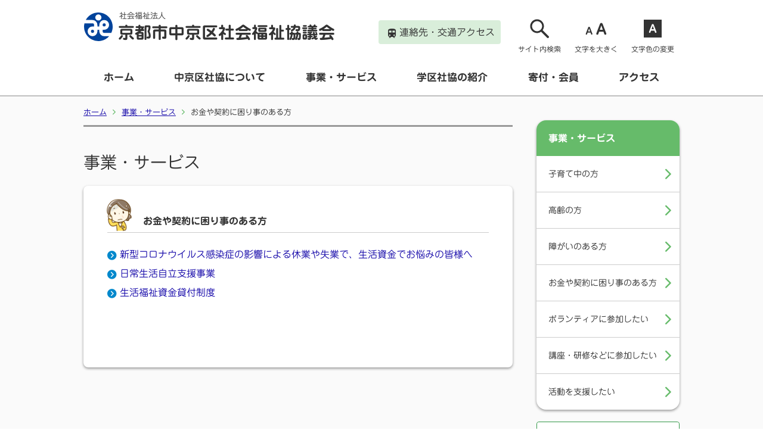

--- FILE ---
content_type: text/css
request_url: https://nakagyo-syakyo-kyoto.jp/wp/wp-content/themes/nakagyo/assets/css/front.css
body_size: 1117
content:
@charset "utf-8";

/*==============================================================
	Pickup Slider
==============================================================*/
.pickup-slider {
	width:100%;
	background-color:#e6e6e6;
	overflow:hidden;
}
.pickup-slider .pickup {
	max-width:800px;
	background-color:#fff;
	border-radius:8px;
	padding:8px;
	margin:10px;
	box-shadow:0 2px 2px rgba(0,0,0,0.25);
}
.pickup-slider .slick-prev,
.pickup-slider .slick-next {
	top:26px;
	bottom:0;
	width:52px;
	height:52px;
	background-color:rgba(0,0,0,0.55);
	border-radius:26px;
	margin:auto;
	opacity:0;
	transition:opacity 0.5s ease-out;
	z-index:100;
}
.pickup-slider .slick-prev {
	left:-800px;
	right:0;
}
.pickup-slider .slick-next {
	left:0;
	right:-800px;
}
.pickup-slider .slick-prev:before,
.pickup-slider .slick-next:before {
	font-family:ionicons;
	opacity:1;
}
.pickup-slider .slick-prev:before {
	content:"\f3cf";
	font-family:ionicons;
}
.pickup-slider .slick-next:before {
	content:"\f3d1";
	font-family:ionicons;
}
.pickup-slider:hover .slick-prev,
.pickup-slider:hover .slick-prev,
.pickup-slider:hover .slick-next,
.pickup-slider:hover .slick-next {
	opacity:1;
}
.pickup-slider:hover .slick-prev:hover,
.pickup-slider:hover .slick-prev:focus,
.pickup-slider:hover .slick-next:hover,
.pickup-slider:hover .slick-next:focus {
	color:transparent;
	background:rgba(0,0,0,0.45);
	outline:none;
}
@media screen and (max-width:767px) {
.pickup-slider .pickup {
	width:96vw;
}
}


/*==============================================================
	Works Serch Index
==============================================================*/
.works-serch-index {
}
.works-serch-index .section-title {
	color:#0088cc;
	border-color:#0088cc;
}
.works-serch-index .container-shadow {
	padding:10px 16px;
}
.works-serch-index .works-categories ul {
	display:flex;
	flex-wrap:wrap;
}
.works-serch-index .works-categories li {
	position:relative;
	flex:1 0 160px;
	text-align:center;
	vertical-align:bottom;
	border-radius:8px;
	margin:2px;
}
.works-serch-index .works-categories li a {
	display:block;
	border-radius:8px;
	text-decoration:none;
	padding:2px 0 12px;
}
.works-serch-index .works-categories li a:hover {
	background-color:#cceeff;
}
.works-serch-index .works-categories li a img {
	width:120px;
}
.works-serch-index .works-categories li a span {
	display:inline-block;
	position:absolute;
	bottom:4px;
	left:0;
	width:100%;
	line-height:1.3;
}
@media screen and (max-width:767px) {
.works-serch-index {
	float:none;
	width:100%;
}
.works-serch-index .works-categories {
	width:100%;
	font-size:1.1rem;
	padding:10px;
}
.works-serch-index .works-categories li {
	flex:1 0 100px;
}
}




/*==============================================================
	Baner External
==============================================================*/
.banner-external {
	padding:8px 0 16px;
}
.external {
	display:flex;
	justify-content:center;
}
.external li {
	max-width:190px;
	margin:0 10px;
}
/*
.external li:first-child {
	max-width:300px;
}
*/
@media screen and (max-width:767px) {
.external {
	flex-wrap:wrap;
	justify-content:space-between;
}
.external li {
	width:49.5%;
	max-width:auto;
	max-width:initial;
	margin:2px 0;
}
/*
.external li:first-child {
	width:100%;
	max-width:auto;
	max-width:initial;
}
*/
}

/*==============================================================
	Instagram
==============================================================*/
.sub-contents .instagram {
	margin-bottom:20px;
}
.instagram #sb_instagram .sbi_follow_btn {
    display: -moz-inline-stack;
    display: block;	/*inline-block;*/
    vertical-align: top;
    zoom: 1;
    text-align:center
}
.instagram #sb_instagram #sbi_load .sbi_load_btn,
.instagram #sb_instagram .sbi_follow_btn a {
    display: -moz-inline-stack;
    display: block;	/*inline-block*/
    vertical-align: top;
    zoom: 1;
    padding: 7px 14px;
    margin: 5px auto 0 auto;
    background: #333;
    color: #eee;
    border: none;
    color: #fff;
    text-decoration: none;
    font-size: 13px;
    line-height: 1.5;
    -moz-border-radius: 4px;
    -webkit-border-radius: 4px;
    border-radius: 4px;
    -webkit-box-sizing: border-box;
    -moz-box-sizing: border-box;
    box-sizing:border-box
}

--- FILE ---
content_type: text/css
request_url: https://nakagyo-syakyo-kyoto.jp/wp/wp-content/themes/nakagyo/style.css?ver=4.9.26
body_size: 6204
content:
/*
Theme Name: nakagyo
Theme URI: https://nakagyo-syakyo-kyoto.jp/
Author: Kyoto City Nakagyo-ku Council of Social Welfare
Author URI: https://nakagyo-syakyo-kyoto.jp/
*/

/*==============================================================

	Common

==============================================================*/
/*==============================================================
	Reset
==============================================================*/
/* 
html5doctor.com Reset Stylesheet
v1.6.1
Last Updated: 2010-09-17
Author: Richard Clark - http://richclarkdesign.com 
Twitter: @rich_clark
*/

html, body, div, span, object, iframe,
h1, h2, h3, h4, h5, h6, p, blockquote, pre,
abbr, address, cite, code,
del, dfn, em, img, ins, kbd, q, samp,
small, strong, sub, sup, var,
b, i,
dl, dt, dd, ol, ul, li,
fieldset, form, label, legend,
table, caption, tbody, tfoot, thead, tr, th, td,
article, aside, canvas, details, figcaption, figure, 
footer, header, hgroup, menu, nav, section, summary,
time, mark, audio, video {
	margin:0;
	padding:0;
	border:0;
	outline:0;
	font-size:100%;
	vertical-align:baseline;
	background:transparent;
}

body {
	line-height:1;
}

article,aside,details,figcaption,figure,
footer,header,hgroup,menu,nav,section { 
	display:block;
}

nav ul {
	list-style:none;
}

blockquote, q {
	quotes:none;
}

blockquote:before, blockquote:after,
q:before, q:after {
	content:'';
	content:none;
}

a {
	margin:0;
	padding:0;
	font-size:100%;
	vertical-align:baseline;
	background:transparent;
}

/* change colours to suit your needs */
ins {
	background-color:#ff9;
	color:#000;
	text-decoration:none;
}

/* change colours to suit your needs */
mark {
	background-color:#ff9;
	color:#000; 
	font-style:italic;
	font-weight:bold;
}

del {
	text-decoration: line-through;
}

abbr[title], dfn[title] {
	border-bottom:1px dotted;
	cursor:help;
}

table {
	border-collapse:collapse;
	border-spacing:0;
}

/* change border colour to suit your needs */
hr {
	display:block;
	height:1px;
	border:0;   
	border-top:1px solid #cccccc;
	margin:1em 0;
	padding:0;
}

input, select {
	vertical-align:middle;
}

/*	Reset Add
==============================================================*/
ol,ul {
	list-style:none;
}
address {
	font-style:normal;
	font-weight:normal;
}
em {
	font-style:normal;
}
h1,h2,h3,h4,h5,h6 {
	font-weight:normal;
}
th {
	text-align:left;
	font-weight:normal;
}
/*==============================================================
	Global
==============================================================*/
*,*:before,*:after {
	-ms-box-sizing:border-box;
	-moz-box-sizing:border-box;
	-o-box-sizing:border-box;
	-webkit-box-sizing:border-box;
	box-sizing:border-box;
}
html,body {
	height:100%;
	-webkit-text-size-adjust:100%;
}
html {
	font-size:10px;
	overflow-y:scroll;
}
html.is-font-size-large {
	font-size:11px;
}
body {
	height:100%;
	font-family:'游ゴシック Medium','Yu Gothic Medium','游ゴシック','Yu Gothic','游ゴシック体',YuGothic,'Hiragino Kaku Gothic ProN','Hiragino Kaku Gothic Pro','メイリオ',Meiryo,sans-serif;
	font-family:'Jun 201',sans-serif;
	font-size:1.3rem;
	line-height:1.8;
	letter-spacing:0;
	word-wrap:break-word;
	overflow-wrap:break-word;
	color:#333;
	background-color:#fff;
}
@media screen and (max-width:767px) {
html.is-font-size-large {
	font-size:10px;
}
body {
	font-size:1rem;
}
}

a {
	color:#1a0dab;
	text-decoration:none;
	transition:all 0.2s
}
a:hover {
	color:#1a0dab;
	text-decoration:underline;
}
a:visited {
	color:#609;
}
/*
a img {
	opacity:1;
	filter:alpha(opacity=100);
	transition:opacity 0.2s ease-out;
	-moz-transition:opacity 0.2s ease-out;
	-webkit-transition:opacity 0.2s ease-out;
}
a:hover img {
	opacity:0.7;
	filter:alpha(opacity=70);
}
*/
img {
	max-width:100%;
	vertical-align:bottom;
}
p {
	text-align:justify;
	text-justify:distribute;
}
button {
	border:0;
}
@media screen and (max-width:767px) {
a:hover {
	text-decoration:none;
}
}
/*==============================================================
	Common
==============================================================*/
#page {
	height:100%;
	min-height:100%;
}
.contents {
	width:100%;
	min-width:320px;
	background-color:#fff;
	margin:0 auto;
}
.container {
	width:1000px;
	margin:0 auto;
}
.container-shadow {
	width:720px;
	background-color:#fff;
	border-radius:8px;
	box-shadow:0 2px 4px rgba(0,0,0,0.4);
	padding:20px 40px;
}
.telhref span {
	text-decoration:underline;
}
.font-r {
	font-family:'Jun 201',sans-serif;
}
.font-rb {
	font-family:'Jun 501',sans-serif;
}
i.icon {
	font-size:1.2em;
	line-height:1;
	vertical-align:middle;
	padding-right:6px;
}

@media screen and (max-width:767px) {
.container {
	width:100%;
	padding:0 10px 0;
}
.container-shadow {
	width:100%;
}
}

/*==============================================================

	Site Header

==============================================================*/
.site-header {
	background-color:#fff;
	border-bottom:2px solid #bfbfbf;
}
.site-header a {
	text-decoration:none;
	color:#333;
}
.header-container {
	position:relative;
	width:1000px;
	padding:20px 0 0;
	margin:0 auto;
}
@media screen and (max-width:767px) {
.site-header {
	border-bottom:none;
}
.header-container {
	position:fixed;
	top:0;
	left:0;
	width:100%;
	padding:0;
	border-bottom:2px solid #66bb6a;
	z-index:300;
}
}
/*==============================================================
	Header Title
==============================================================*/
.header-title {
	width:430px;
	margin-bottom:20px;
}
@media screen and (max-width:767px) {
.header-title {
	position:fixed;
	width:100%;
	height:60px;
	background-color:#fff;
	border-bottom:1px solid #bfbfbf;
	padding-top:8px;
	padding-left:6px;
	margin-bottom:0;
	z-index:300;
}
}
/*==============================================================
	Site Title
==============================================================*/
.site-title {
	position:relative;
}
.site-title a {
	display:block;
}
.site-title .symbol {
	width:50px;
}
.site-title span {
	display:inline-block;
}
.site-title span:first-of-type {
	position:absolute;
	top:0;
	left:60px;
	font-size:13px;
	line-height:1;
}
.site-title span:last-of-type {
	position:absolute;
	top:20px;
	left:58px;
	font-size:28px;
	line-height:1;
}
.site-title a {
	color:#333;
}
@media screen and (max-width:767px) {
.site-title {
}
.site-title .symbol {
	width:36px;
}
.site-title span:first-of-type {
	top:0;
	left:40px;
	font-size:1.0rem;
}
.site-title span:last-of-type {
	top:14px;
	left:40px;
	font-size:1.6rem;
}
}
/*==============================================================
	SP Menu Buttton
==============================================================*/
.sp-menu-btn-container {
	display:none;
	position:fixed;
	top:6px;
	right:6px;
	width:46px;
	height:46px;
	font-size:0.9rem;
	text-align:center;
	line-height:1;
	color:#fff;
	background-color:#66bb6a;
	border-radius:4px;
	padding-top:2px;
	z-index:500;
}
.sp-menu-btn-container .sp-menu-btn {
	display:block;
	color:#fff;
	text-decoration:none;
}
.sp-menu-btn i {
	font-size:3.6rem;
	top:0; 
}
.sp-menu-btn i::before {
	font-style:normal;
	content:"\f1c3";
	font-family:ionicons;
}
.sp-menu-btn-container .sp-menu-btn-text,
.sp-menu-btn-container #sp-menu-btn::after {
	display:block;
	position:absolute;
	bottom:4px;
	width:100%;
	text-align:center;
}
/* is Open */
.sp-menu-btn-container.is-active .sp-menu-btn i::before {
	content:"\f406";
}
.sp-menu-btn-container.is-active .sp-menu-btn-text {
	display:none;
}
.sp-menu-btn-container.is-active #sp-menu-btn::after {
	content:'\009589\003058\00308b';/*閉じる*/
	display:block;
}
@media screen and (max-width:767px) {
.sp-menu-btn-container {
	display:block;
}
}
/*==============================================================
	Menu Container
==============================================================*/
.menu-container {
	display:block;
}
@media screen and (max-width:767px) {
.menu-container {
	display:none;
	position:fixed;
	top:0;
	left:0;
	width:100vw;
	padding-top:60px;
	min-height:100%;
	height:100%;
	background-color:#eee;
	overflow-y:scroll;
	overflow:auto;
	z-index:200;
}
}
/*==============================================================
	Menu Container > Utility
==============================================================*/
.utility {
}
@media screen and (max-width:767px) {
.utility {
	background-color:#66bb6a;
	padding:5px 10px;
}
.utility br {
	display:none;
}
}
/*	Utility > Quick Access
==============================================================*/
.quick-access {
	position:absolute;
	font-size:1.6rem;
	top:34px;
	right:300px;
}
.quick-access a {
	display:block;
	height:40px;
	line-height:40px;
	background-color:#d9eeda;
	text-align:center;
	border-radius:4px;
	padding-left:16px;
	padding-right:10px;
}
@media screen and (max-width:767px) {
.quick-access {
	position:static;
	font-size:1.3rem;
	margin-top:0;
	padding:5px 10px;
}
.quick-access a {
	height:40px;
	line-height:40px;
}
}
/*	Utility > Accessibility
==============================================================*/
.accessibility {
	position:absolute;
	top:20px;
	right:0;
	display:-ms-flexbox;
	display:flex;
	width:280px;
	font-size:1.2rem;
	text-align:center;
	-ms-flex-pack:justify;
	justify-content:space-between;
}
.accessibility li {
}
.accessibility li a {
	display:inline-block;
	width:90px;
	border-radius:8px;
	padding:10px 0;
	background-color:#fff;
}
.accessibility li a:hover {
	background-color:#fafafa;
}
.accessibility img {
	width:36px;
	vertical-align:middle;
	margin-right:8px;
}
@media screen and (max-width:767px) {
.accessibility {
	position:static;
	font-size:1.2rem;
	width:100%;
	padding:5px 10px;
}
.accessibility li {
	width:48%;
}
.accessibility li a {
	width:100%;
	border-radius:4px;
	height:40px;
	line-height:40px;
	padding:0;
}
.accessibility img {
	width:24px;
}
.accessibility .font-size {
	display:none;
}
.accessibility br {
	display:none;
}
}
/*	Utility > Accessibility > Search
==============================================================*/
.utility .search {
	z-index:1250;
}
.search svg {
	fill:currentColor;/*#666*/
}
@media screen and (max-width:767px) {
.utility .search-icon {
	display:inline-block;
}
.search svg {
	width:20px;
	vertical-align:middle;
}
}
/*	Search Box
---------------------------------------------------*/
.search-box {
	display:none;
	position:absolute;
	top:80px;
	right:150px;
	width:400px;
	font-size:1.6rem;
	background-color:#fff;
	border:2px solid #999;
	border-radius:4px;
	padding:16px 20px 14px;
	box-shadow:0 4px 2px rgba(0,0,0,0.2);
	z-index:1500;
}

.search-box::before {
	content:"";
	position:absolute;
	top:-26px;
	left:80%;
	margin-left:-17px;
	border:12px solid transparent;
	border-bottom:12px solid #999;
 	z-index:1;
}
.search-box::after {
	content:"";
	position:absolute;
	top:-22px;
	left:80%;
 	margin-left:-16px;
	border:11px solid transparent;
	border-bottom:11px solid #fff;
 	z-index:2;
}
.search-box .search-field {
	background-color:#f4f4f4;
	border-color:#ccc;
	padding:0.5em;
}
.search-box .search-field:focus{
	border-color:#ccc;
}

.widget_search label {
	display:none;
}

.search-box .widget {
padding-bottom:0;/*3em*/
}

@media screen and (max-width:767px) {
.search-box {
	width:90%;
	top:176px;
	right:5%;
	padding:14px 10px 12px;
}
.search-box::before{
	left:30%;
}

.search-box::after{
	left:30%;
}
}
/*	search-box Open
---------------------------------------------------*/
.is-search-box-open .utility .search {
	background-color:#fff;
}
.is-search-box-open .search-box {
	transition-delay:0s;
	opacity:1;
	visibility:visible;
}

.search-close-helper {
	display:none;
	position:fixed;
	width:100%;
	height:100%;
	top:0;
	left:0;
	z-index:1000;
}
.search-close-helper.is-active {
	display:block;
}
.screen-reader-text {
	display:none;
}

/*	search-box (WordPress)
---------------------------------------------------*/
[type="search"] {
	-webkit-appearance:textfield;
	outline-offset:-2px;
}
input {
	color:#333;
	font-size:1.5rem;
	font-weight:400;
	line-height:1.66;
}
input[type="search"]{
	color:#666;
	background:#fff;
	background-image:-webkit-linear-gradient(rgba(255, 255, 255, 0), rgba(255, 255, 255, 0));
	border:1px solid #bbb;
	-webkit-border-radius:3px;
	border-radius:3px;
	display:block;
	padding:0.7em;
	width:100%;
}
button {
	background-color:#222;
	border:0;
	-webkit-border-radius:2px;
	border-radius:2px;
	-webkit-box-shadow:none;
	box-shadow:none;
	color:#fff;
	cursor:pointer;
	display:inline-block;
	font-size:14px;
	font-size:0.875rem;
	font-weight:800;
	line-height:1;
	padding:1em 2em;
	text-shadow:none;
	-webkit-transition:background 0.2s;
	transition:background 0.2s;
}
button:hover,
button:focus {
	background:#767676;
}
/* Search */
.search-form {
	position:relative;
}
.search-form .search-submit {
	bottom:3px;
	padding:0.5em 1em;
	position:absolute;
	right:3px;
	top:3px;
}
.search-form .search-submit .icon {
	height:24px;
	top:-2px;
	width:24px;
}
/*	Search Result
==============================================================*/
.search-result .page-title {
	font-size:1.6rem;
}
.search-result .page-header {
	margin-bottom:20px;
}
.search-result article {
	border-bottom:1px solid #ccc;
	margin-bottom:10px;
	padding-bottom:10px;
}
.search-result article .entry-header {
	font-size:1.8rem;
}
.search-result article p {

}

/*	Utility > Accessibility > Font Size
==============================================================*/
.font-size svg {
	fill:currentColor;/*#666*/
}

.is-large .font-size-btn-text {
	display:none;
}
.is-large#font-size-btn::after {
	content:'\6587\5b57\3092\5c0f\3055\304f';/*文字を小さく*/
	display:block;
}

/*	Utility > Accessibility > Font Color
==============================================================*/
.font-color svg {
	fill:currentColor;/*#666*/
}
body.color-change * {
	background-color:transparent !important;
}
@media screen and (max-width:767px) {
.utility .font-color-icon {
	display:inline-block;
}
.font-color svg {
	width:20px;
	vertical-align:middle;
}
}

/*	Color Set1 背景色：紺／文字色：白
---------------------------------------------------*/
body.color-set1 {
	background-color:#00f;
}
body.color-set1 * {
	color:#fff !important;
	border-color:#fff !important;
}
body.color-set1 *::before,
body.color-set1 *::after {
	color:#fff !important;
	border-color:#fff !important;
}
body.color-set1 button {
	background-color:#fff !important;
	color:#00f !important;
}
/*	Color Set2 背景色：黄／文字色：黒
---------------------------------------------------*/
body.color-set2 {
	background-color:#ff0;
}
body.color-set2 * {
	color:#000 !important;
	border-color:#000 !important;
}
body.color-set2 *::before,
body.color-set2 *::after {
	color:#000 !important;
	border-color:#000 !important;
}
body.color-set2 button {
	background-color:#000 !important;
	color:#ff0 !important;
}
/*	Color Set3 背景色：黒／文字色：白
---------------------------------------------------*/
body.color-set3 {
	background-color:#000;
}
body.color-set3 * {
	color:#fff !important;
	border-color:#fff !important;
}
body.color-set3 *::before,
body.color-set3 *::after {
	color:#fff !important;
	border-color:#fff !important;
}
body.color-set3 button {
	background-color:#fff !important;
	color:#000 !important;
}
body.color-set3 button::before,
body.color-set3 button::after {
	color:#000 !important;
}
body.color-set3 .search-box {
	background-color:#fff !important;
	border-color:#000 !important;
}
body.color-set3 .search-box::before {
	border-color:transparent transparent #000 !important;
}
body.color-set3 .search-box::after {
	border-color:transparent transparent #fff !important;
}


body.color-set3 .search-box .search-field {
	background-color:#000 !important;

}


/*==============================================================
	Menu Container > Global Nav
==============================================================*/
.nav-global {
	width:100%;
	height:70px;
	font-size:1.7rem;
	padding-top:10px;
}
.nav-global ul {
	/*display:table;*/
	display:flex;
	justify-content:space-between;
	width:1000px;
	height:60px;
	margin:0 auto;
}
.nav-global li {
	/*display:table-cell;*/
	flex-grow:1;
	text-align:center;
	line-height:40px;
	vertical-align:middle;
	padding:10px 5px;
}
.nav-global a {
	display:block;
	height:40px;
	text-decoration:none;
	color:#333;
	border-radius:4px;
	background-color:#fff;;
}
.nav-global a:hover {
	background-color:#d9eeda;
}
@media screen and (max-width:767px) {
.nav-global {
	width:100%;
	height:auto;
	font-size:1.4rem;
	color:#fff;
	z-index:100;
	background-color:#fff;
	/*overflow:auto;*/
	padding-top:0;
}
.nav-global ul {
	display:block;
	width:100%;
	height:100%;
	margin:0 auto;
}
.nav-global li {
	display:block;
	text-align:left;
	vertical-align:middle;
	background-color:#fff;
	border-bottom:1px solid #66bb6a;
	padding:0;
}
.nav-global a {
	display:block;
	height:50px;
	line-height:50px;
	text-decoration:none;
	color:#333;
	border-radius:4px;
	background-color:transparent;
	padding-left:10px;
}
.nav-global a:hover {
	background-color:transparent;
}
}
/* Default */
#sp-menu {
	display:none;
}
/* is Open */
html.is-sp-menu-open,
body.is-sp-menu-open {
	position:fixed;
	height:100%;
}






/*==============================================================

	Main

==============================================================*/
.main {
	display:block;	/*for IE*/
	background-color:#fafafa;
	padding-bottom:40px;
}
.body-container {
	display:flex;
	flex-wrap:nowrap;
	justify-content:space-between;
}
@media screen and (max-width:767px) {
.main {
	padding-top:60px;
}
.body-container {
	flex-wrap:wrap;
}
}



/*==============================================================
	Main Contents
==============================================================*/
.main-contents {
	width:720px;
	margin-bottom:20px;
}
.main-contents section {
	margin-bottom:40px;
}
@media screen and (max-width:767px) {
.main-contents {
	width:100%;
}
.main-contents section:last-child {
	margin-bottom:10px;
}
}
/*==============================================================
	Title
==============================================================*/
.section-header {
	display:flex;
	justify-content:space-between;
	align-items:flex-end;
	line-height:1.2;
	margin-top:30px;
	margin-bottom:10px;
}
.section-title {
	font-size:2.1rem;
	border-left:8px solid #66bb6a;
	padding-left:12px;
}
@media screen and (max-width:767px) {
.section-header{
	display:block;
	margin-bottom:2px;
}
.section-title {
	font-size:1.6rem;
	margin-bottom:4px;
}
.tolist {
	width:100%;
	text-align:right;
}
}



/*==============================================================
	Sub Contents
==============================================================*/
.sub-contents {
	width:240px;
	font-size:12px;
	margin-top:40px;
}
@media screen and (max-width:767px) {
.sub-contents {
	width:100%;
	margin-top:0px;
}
}

/*	Banner Internal
==============================================================*/
.banner-internal {

}
.banner-internal li {
	margin-bottom:16px;
}
.banner-internal a {
	text-decoration:none;
}
@media screen and (max-width:767px) {
.banner-internal {
	margin-top:10px;
}
.banner-internal li {
	margin-bottom:6px;
}
}
/*	Banner > Fukushi
---------------------------------------------------*/
.internal1 .fukushi {
	border:1px solid #329947;
	border-radius:4px;
}
.internal1 .fukushi img {
	border-radius:4px;
}
/*	Banner > Plan
---------------------------------------------------*/
.internal1 .plan {
	position:relative;
	border:1px solid #bb051d;
	border-radius:4px;
	background-color:#fff;
	padding:6px;
	overflow:hidden;
}
.internal1 .plan a {
	display:flex;
	justify-content:space-around;
	align-items:center;
}
.internal1 .plan .plan-img {
	width:80px;
	margin-top:0;
	margin-right:4px;
}
.internal1 .plan .plan-img img {
	box-shadow:0 2px 2px rgba(0,0,0,0.1);
}
.internal1 .plan .plan-text {
	flex-grow:1;
}
.internal1 .plan a {
	color:#000;
}
.internal1 .plan .plan-title {
	color:#bb051d;
	font-size:16px;
	text-align:center;
	line-height:1.4;
}
@media screen and (max-width:767px) {
.internal1 .planc {
	width:100%;
	padding:6px 12px;
}
.internal1 .plan .plan-img {
	margin-top:0;
	margin-right:12px;
}
.internal1 .plan .plan-title {
	font-size:14px;
}
}
/*	Banner > Public
---------------------------------------------------*/
.internal1 .public {
	position:relative;
	border:1px solid #f8d6e0;
	border-radius:4px;
	background-color:#fbeaf0;
	padding:6px;
	overflow:hidden;
}
.internal1 .public a {
	display:flex;
	justify-content:space-around;
}
.internal1 .public .public-img {
	width:80px;
	margin-top:4px;
	margin-right:4px;
}
.internal1 .public .public-img img {
	box-shadow:0 2px 2px rgba(0,0,0,0.1);
}
.internal1 .public .public-text {
	flex-grow:1;
}
.internal1 .public a {
	color:#000;
}
.internal1 .public .public-title {
	border-bottom:1px solid #db3066;
	color:#db3066;
	font-size:20px;
	text-align:center;
	letter-spacing:10px;
	margin-top:4px;
	margin-bottom:10px;
}
.internal1 .public .bengara {
	font-size:13px;
	text-align:center;
}
/*
.internal1 .public .bengara-sp i {
	font-size:20px;
	padding-right:0.1em;
	color:#db3066;
}
.internal1 .public .bengara-sp {
	line-height:1.4;
	padding-left:4px;
}
*/
@media screen and (max-width:767px) {
.internal1 .public {
	width:100%;
	padding:6px 12px;
}

.internal1 .public .public-img {
	margin-top:0;
	margin-right:12px;
}
.internal1 .public .public-title {
	font-size:16px;
}
.internal1 .public .bengara {
	font-size:10px;
}
/*
.internal1 .public .bengara-sp br {
	display:none;
}
*/
}
/*	Banner > Support
---------------------------------------------------*/
.internal1 .support {
	border:1px solid #addee4;
	border-radius:4px;
	background-color:#c1e6eb;
	text-align:center;
	padding:10px 0 8px;
}
.internal1 .support a {
	color:#005866;
}
.internal1 .support p {
	text-align:center;
}
.internal1 .support-title {
	font-size:20px;
}
.internal1 .public .support-title {

}

@media screen and (max-width:767px) {
.internal2 .support {
	width:100%;
}
}
/*	Banner > Internal2
---------------------------------------------------*/
@media screen and (max-width:767px) {
.banner-internal {
	width:100%;
}
.internal2 {
	display:flex;
	flex-wrap:wrap;
	justify-content:space-between;
	margin:6px 0;
}
.internal2 li {
	width:49.5%;
	margin:2px 0;
}
}
/*	Nav Local
==============================================================*/
.nav-local {
	background-color:#fff;
	border-radius:16px;
	margin-bottom:20px;
	box-shadow:0 2px 4px rgba(0,0,0,0.4);
}
.nav-local-title a {
	display:block;
	height:60px;
	font-size:16px;
	text-decoration:none;
	line-height:60px;
	color:#fff;
	background-color:#66bb6a;
	border-radius:16px 16px 0 0 / 16px 16px 0 0;
	padding-left:20px;
}
.nav-local-list li {
	border-bottom:1px solid #ccc;
}
.nav-local-list li:last-child {
	border-bottom:none;
}
.nav-local-list a {
	display:block;
	position:relative;
	height:60px;
	font-size:14px;
	text-decoration:none;
	line-height:60px;
	vertical-align:middle;
	color:#333;
	padding-left:20px;

}
.nav-local-list a::after {
	position:absolute;
	top:0;
	right:14px;
	content: "\f3d1";
	font-family: ionicons;
	font-size:26px;
	color: #66bb6a;
}


/*==============================================================

	Site Footer

==============================================================*/
.site-footer {
	width:100%;
	font-size:1.3rem;
	padding-bottom:30px;
	background-color:#66bb6a;
	color:#fff;
}
.site-footer a {
	color:#fff;
}
/*==============================================================
	To Page Top
==============================================================*/
.pagetop-container {
	position:relative;
}
.pagetop {
	position:absolute;
	right:0;
	top:-40px;
	width:80px;
	height:80px;
}
.pagetop a {
	display:block;
	width:80px;
	height:80px;
	font-size:9px;
	text-align:center;
	text-decoration:none;
	line-height:1.2;
	color:#fff;
	background-color:rgba(0,0,0,0.65);
	border-radius:40px;
	padding-top:10px;
}
.pagetop a:hover {
	background-color:rgba(0,0,0,0.55);
}
.pagetop a i {
	font-size:36px;
	line-height:1;
	padding-right:0;
}



.footer-container {
	display:flex;
	justify-content:space-between;
}
.footer-address .site-title {
	transform-origin:top left;
	transform:scale(0.8, 0.8);
}

@media screen and (max-width:767px) {

.footer-container {
	display:flex;
	flex-direction:column;
}
.site-footer .container {
	padding:0;
}
}
/*==============================================================
	Footer Navigation
==============================================================*/
.nav-footer {
	display:flex;
	width:60%;
	font-weight:bold;
	margin-top:20px;
}
.nav-footer-list {
	font-size:1.4rem;
	font-weight:bold;
	margin-right:10px;
}
.nav-footer-list:first-child {
	margin-right:40px;
}

.nav-footer-list>li>a {
	display:block;
}
.nav-footer .nav-works-child {
	font-size:1.2rem;
	padding-left:2.8rem;
}

@media screen and (max-width:767px) {
.nav-footer {
	flex-direction:column;
}

.nav-footer {
	width:100%;
	margin-top:0;
}
.nav-footer-list {
	float:none;
	width:100%;
}
.nav-footer-list>li {
	border-bottom:1px solid #fff;
}
.nav-footer-list>li {
	padding:8px 10px;;
}
}
/*==============================================================
	Address
==============================================================*/
.site-footer .address {
	width:44%;
	margin-top:20px;
}

.site-footer .address span {
	display:inline-block;
}
.copyright {
	font-size:10px;
}
@media screen and (max-width:767px) {
.site-footer .address {
	float:none;
	width:100%;
	padding:0 10px;
}
}
/*==============================================================
	Legals
==============================================================*/
.legals {
	margin-top:40px;
	font-size:1.1rem;
}

.legals ul li {
	display:inline-block;
	margin-right:16px;
}
@media screen and (max-width:767px) {
.legals {
	font-size:1.0rem;
	text-align:center;
}
}

/*==============================================================
	Etc
==============================================================*/
.color-key {
	color:#fb7866;
}
.body-text {
	text-indent:1em;
}
.note {
	text-indent:-1em;
	padding-left:1em;
}

/*	Button
==============================================================*/
.button {
	text-align:center;
	font-size:1.6rem;
}
.button > a {
	display:block;
	text-decoration:none;
	text-align:center;
	color:#fff;
	background-color:#fb7866;
	border-radius:8px;
	padding:8px;
}
.button > a:hover {
	background-color:#fc9385;
}


.button-chevron a {
	text-align:right;
	padding-right:4em;
}
.button-chevron a::after {
	font-family:FontAwesome;
	font-size:24px;
	content:'\f054';
	display:inline-block;
	vertical-align:middle;
	color:#fff;
	margin-left:1em;
}


@media screen and (max-width:767px) {
.button a {
	font-size:13px;
}
}
/*	PDF
==============================================================*/
.pdf {
	display:inline-block;
	background:url(/wp/wp-content/themes/nakagyo/assets/images/common/Adobe_PDF_file_icon_24x24@1.5x.png) no-repeat;
	background-size:24px 24px;
	padding-left:30px;
	min-height:24px;
}
.pdf-l {
	display:inline-block;
	background:url(/wp/wp-content/themes/nakagyo/assets/images/common/Adobe_PDF_file_icon_32x32@1.5x.png) no-repeat;
	background-size:32px 32px;
	padding-left:40px;
	font-size:16px;
	min-height:32px;
}
.pdf-l .size {
	font-size:14px;
}







.external-link {
	display:inline-block;
	padding-right:0.5em;
}
.external-link::after {
	font-family:ionicons;
	content:'\f33b';/*ion-md-open*/
	display:inline-block;
	vertical-align:top;
	margin-left:0.5em;
}
@media screen and (max-width:767px) {
.external-link {
	display:inline;
}
}



--- FILE ---
content_type: text/css
request_url: https://nakagyo-syakyo-kyoto.jp/wp/wp-content/themes/nakagyo/assets/css/wp.css
body_size: 3947
content:
@charset "utf-8";

/*==============================================================

	WordPress

==============================================================*/
/*	WordPress > Contents (News + Works)
==============================================================*/
/* Post Navigation */
.post-navigation {
	text-align:center;
}
.post-navigation span {
	display:inline-block;
}
.post-navigation span a {
	display:block;
	border:1px solid #66bb6a;
	border-radius:6px;
	padding:8px 16px;
	text-decoration:none;
}
.post-navigation span a:hover {
	color:#fff;
	background:#66bb6a;
	border:1px solid #66bb6a;
}
.nav-previous {
	margin-right:0.5em;
}
.nav-next {
	margin-left:0.5em;
}
@media screen and (max-width:767px) {
.post-navigation {
	font-size:13px;
}
.post-navigation span a {
	padding:8px 8px;
}
.nav-previous {
	margin-right:0.25em;
}
.nav-next {
	margin-left:0.25em;
}
}
/*	WordPress > WP-PageNavi
==============================================================*/
.wp-pagenavi {
	clear:both;
	font-size:1.6rem;
	line-height:1;
	text-align:center;
	padding-top:40px;
}
.wp-pagenavi a,
.wp-pagenavi span {
	display:inline-block;
	text-decoration:none;
	border:1px solid #66bb6a;
	border-radius:4px;
	padding:16px 20px;
	margin:2px;
}
.wp-pagenavi a:hover {
	color:#fff;
	background-color:#66bb6a;
	border:1px solid #66bb6a;
}
.wp-pagenavi span.current {
	font-weight:bold;
	color:#fff;
	background-color:#66bb6a;
	border:1px solid #66bb6a;
}



/*	WordPress > 2.0 Accessibility
--------------------------------------------------------------*/
/* Text meant only for screen readers. */
.screen-reader-text {
	clip: rect(1px, 1px, 1px, 1px);
	height: 1px;
	overflow: hidden;
	position: absolute !important;
	width: 1px;
	word-wrap: normal !important; /* Many screen reader and browser combinations announce broken words as they would appear visually. */
}
.screen-reader-text:focus {
	background-color: #f1f1f1;
	-webkit-border-radius: 3px;
	border-radius: 3px;
	-webkit-box-shadow: 0 0 2px 2px rgba(0, 0, 0, 0.6);
	box-shadow: 0 0 2px 2px rgba(0, 0, 0, 0.6);
	clip: auto !important;
	color: #21759b;
	display: block;
	font-size: 14px;
	font-size: 0.875rem;
	font-weight: 700;
	height: auto;
	left: 5px;
	line-height: normal;
	padding: 15px 23px 14px;
	text-decoration: none;
	top: 5px;
	width: auto;
	z-index: 100000; /* Above WP toolbar. */
}
/*	WordPress > wp-includes/js/tinymce/skins/wordpress/wp-content.css
--------------------------------------------------------------*/
#entry-content .aligncenter {
	display: block;
	margin-left: auto;
	margin-right: auto;
}
#entry-content .alignleft {
	float: left;
	margin: 0.5em 1em 0.5em 0;
}
#entry-content .alignright {
	float: right;
	margin: 0.5em 0 0.5em 1em;
}
/*	WordPress > themes/nakagyo/assets/css/editor-style.css
--------------------------------------------------------------*/
/*
Theme Name: Twenty Seventeen
Description: Used to style the TinyMCE editor.
*/
/**
 * Table of Contents:
 *
 * 1.0 - Body
 * 2.0 - Typography
 * 3.0 - Elements
 * 4.0 - Alignment
 * 5.0 - Caption
 * 6.0 - Galleries
 * 7.0 - Media Elements
 * 8.0 - RTL
 */
/**
 * 1.0 - Body
 */
#entry-content body {
	background-color: #fff;
	color: #333;
	margin: 20px 40px;
	max-width: 580px;
}
/**
 * 2.0 - Typography
 */
#entry-content body,
#entry-content button,
#entry-content input,
#entry-content select,
#entry-content textarea {
	font-family: "Libre Franklin", "Helvetica Neue", helvetica, arial, sans-serif;
	font-size: 16px;
	font-size: 1rem;
	font-weight: 400;
	line-height: 1.66;
}
#entry-content h1,
#entry-content h2,
#entry-content h3,
#entry-content h4,
#entry-content h5,
#entry-content h6 {
	clear: both;
	line-height: 1.4;
	margin: 0 0 0.75em;
	padding: 1.5em 0 0;
}
#entry-content h1:first-child,
#entry-content h2:first-child,
#entry-content h3:first-child,
#entry-content h4:first-child,
#entry-content h5:first-child,
#entry-content h6:first-child {
	padding-top: 0;
}
#entry-content h1 {
	font-size: 24px;
	font-size: 1.5rem;
	font-weight: 300;
}
#entry-content h2 {
	color: #666;
	font-size: 20px;
	font-size: 1.25rem;
	font-weight: 300;
}
#entry-content h3 {
	color: #333;
	font-size: 18px;
	font-size: 1.125rem;
	font-weight: 300;
}
#entry-content h4 {
	color: #333;
	font-size: 16px;
	font-size: 1rem;
	font-weight: 800;
}
#entry-content h5 {
	color: #767676;
	font-size: 13px;
	font-size: 0.8125rem;
	font-weight: 800;
	letter-spacing: 0.15em;
	text-transform: uppercase;
}
#entry-content h6 {
	color: #333;
	font-size: 15px;
	font-size: 0.9375rem;
	font-weight: 800;
}
#entry-content p {
	margin: 0 0 1.5em;
	padding: 0;
}
#entry-content dfn,
#entry-content cite,
#entry-content em,
#entry-content i {
	font-style: italic;
}
#entry-content blockquote {
	color: #666;
	font-size: 18px;
	font-size: 1.125rem;
	font-style: italic;
	line-height: 1.7;
	margin: 0;
	overflow: hidden;
	padding: 0;
}
#entry-content blockquote.alignleft,
#entry-content blockquote.alignright {
	font-size: 14px;
	font-size: 0.875rem;
	width: 34%;
}
#entry-content address {
	margin: 0 0 1.5em;
}
#entry-content pre {
	background: #eee;
	font-family: "Courier 10 Pitch", Courier, monospace;
	font-size: 15px;
	font-size: 0.9375rem;
	line-height: 1.6;
	margin-bottom: 1.6em;
	max-width: 100%;
	overflow: auto;
	padding: 1.6em;
}
#entry-content code,
#entry-content kbd,
#entry-content tt,
#entry-content var {
	font-family: Monaco, Consolas, "Andale Mono", "DejaVu Sans Mono", monospace;
	font-size: 15px;
	font-size: 0.9375rem;
}
#entry-content abbr,
#entry-content acronym {
	border-bottom: 1px dotted #666;
	cursor: help;
}
#entry-content mark,
#entry-content ins {
	background: #eee;
	text-decoration: none;
}
#entry-content big {
	font-size: 125%;
}
#entry-content blockquote,
#entry-content q {
	quotes: "" "";
}
#entry-content blockquote:before,
#entry-content blockquote:after,
#entry-content q:before,
#entry-content q:after {
	content: "";
}
/* Typography for Thai Font */
#entry-content html[lang="th"] h1,
#entry-content html[lang="th"] h2,
#entry-content html[lang="th"] h3,
#entry-content html[lang="th"] h4,
#entry-content html[lang="th"] h5,
#entry-content html[lang="th"] h6 {
	letter-spacing: 0;
	line-height: 1.65;
}
#entry-content html[lang="th"] body,
#entry-content html[lang="th"] button,
#entry-content html[lang="th"] input,
#entry-content html[lang="th"] select,
#entry-content html[lang="th"] textarea {
	line-height: 1.8;
}
/**
 * 3.0 - Elements
 */
#entry-content hr {
	background-color: #bbb;
	border: 0;
	height: 1px;
	margin-bottom: 1.5em;
}
#entry-content ul,
#entry-content ol {
	margin: 0 0 1.5em;
	padding: 0;
}
#entry-content ul {
	list-style: disc;
}
#entry-content ol {
	counter-reset: item;
}
#entry-content ol li {
	display: block;
	position: relative;
}
#entry-content ol li:before {
	content: counter(item);
	counter-increment: item;
	font-weight: 800;
	left: -1.5em;
	position: absolute;
}
#entry-content li > ul,
#entry-content li > ol {
	margin-bottom: 0;
	margin-left: 1.5em;
}
#entry-content dt {
	font-weight: 700;
}
#entry-content dd {
	margin: 0 1.5em 1.5em;
}
#entry-content table {
	border-collapse: collapse;
	margin: 0 0 1.5em;
	width: 100%;
}
#entry-content thead th {
	border-bottom: 2px solid #bbb;
	padding-bottom: 0.5em;
}
#entry-content th {
	padding: 0.4em;
	text-align: left;
}
#entry-content tr {
	border-bottom: 1px solid #eee;
}
#entry-content td {
	padding: 0.4em;
}
/*
#entry-content th:first-child,
#entry-content td:first-child {
	padding-left: 0;
}
#entry-content th:last-child,
#entry-content td:last-child {
	padding-right: 0;
}
*/
#entry-content a {
	-webkit-box-shadow: inset 0 -1px 0 rgba(15, 15, 15, 1);
	box-shadow: inset 0 -1px 0 rgba(15, 15, 15, 1);
	color: #222;
	text-decoration: none;
	-webkit-transition: color 80ms ease-in, -webkit-box-shadow 130ms ease-in-out;
	transition: color 80ms ease-in, -webkit-box-shadow 130ms ease-in-out;
	transition: color 80ms ease-in, box-shadow 130ms ease-in-out;
	transition: color 80ms ease-in, box-shadow 130ms ease-in-out, -webkit-box-shadow 130ms ease-in-out;
}
#entry-content a:focus {
	outline: thin dotted;
}
#entry-content a:hover,
#entry-content a:focus {
	color: #000;
	-webkit-box-shadow: inset 0 0 0 rgba(0, 0, 0, 0), 0 3px 0 rgba(0, 0, 0, 1);
	box-shadow: inset 0 0 0 rgba(0, 0, 0, 0), 0 3px 0 rgba(0, 0, 0, 1);
}
/* Fixes linked images */
#entry-content a img {
	background: #fff;
	-webkit-box-shadow: 0 0 0 6px #fff;
	box-shadow: 0 0 0 6px #fff;
}
/**
 * 4.0 - Alignment
 */
#entry-content img {
	height: auto; /* Make sure images are scaled correctly. */
	width: inherit;  /* Make images fill their parent's space. Solves IE8. */
	max-width: 100%; /* Adhere to container width. */
}
#entry-content embed,
#entry-content iframe,
#entry-content object {
	margin-bottom: 1.5em;
	max-width: 100%;
}
/**
 * 5.0 - Caption
 */
#entry-content .wp-caption {
	color: #666;
	font-size: 13px;
	font-size: 0.8125rem;
	font-style: italic;
	margin-bottom: 1.5em;
	max-width: 100%;
}
#entry-content .wp-caption img[class*="wp-image-"] {
	display: block;
	margin-left: auto;
	margin-right: auto;
}
#entry-content .wp-caption .wp-caption-text {
	margin: 0.8075em 0;
}
/**
 * 6.0 - Galleries
 */
.gallery {
	margin-bottom: 1.5em;
}
#entry-content .gallery-item {
	display: inline-block;
	text-align: center;
	vertical-align: top;
	width: 100%;
}
#entry-content .gallery-item a,
#entry-content .gallery-item a:hover,
#entry-content .gallery-item a:focus {
	-webkit-box-shadow: none;
	box-shadow: none;
	background: none;
	display: inline-block;
}
#entry-content .gallery-columns-2 .gallery-item {
	max-width: 50%;
}
#entry-content .gallery-columns-3 .gallery-item {
	max-width: 33.33%;
}
#entry-content .gallery-columns-4 .gallery-item {
	max-width: 25%;
}
#entry-content .gallery-columns-5 .gallery-item {
	max-width: 20%;
}
#entry-content .gallery-columns-6 .gallery-item {
	max-width: 16.66%;
}
#entry-content .gallery-columns-7 .gallery-item {
	max-width: 14.28%;
}
#entry-content .gallery-columns-8 .gallery-item {
	max-width: 12.5%;
}
#entry-content .gallery-columns-9 .gallery-item {
	max-width: 11.11%;
}
#entry-content .gallery-caption {
	display: block;
}
/**
 * 7.0 - Media Elements
 */
#entry-content .mejs-container {
	margin-bottom: 1.5em;
}
/* Audio Player */
#entry-content .mejs-controls a.mejs-horizontal-volume-slider,
#entry-content .mejs-controls a.mejs-horizontal-volume-slider:focus,
#entry-content .mejs-controls a.mejs-horizontal-volume-slider:hover {
	background: transparent;
	border: 0;
}
/* Playlist Color Overrides: Light */
#entry-content .wp-playlist-light {
	border-color: #eee;
	color: #222;
}
#entry-content .wp-playlist-light .wp-playlist-current-item .wp-playlist-item-album {
	color: #333;
}
#entry-content .wp-playlist-light .wp-playlist-current-item .wp-playlist-item-artist {
	color: #767676;
}
#entry-content .wp-playlist-light .wp-playlist-item {
	border-bottom: 1px dotted #eee;
	-webkit-transition: background-color 0.2s ease-in-out, border-color 0.2s ease-in-out, color 0.3s ease-in-out;
	transition: background-color 0.2s ease-in-out, border-color 0.2s ease-in-out, color 0.3s ease-in-out;
}
#entry-content .wp-playlist-light .wp-playlist-item:hover,
#entry-content .wp-playlist-light .wp-playlist-item:focus {
	border-bottom-color: rgba(0, 0, 0, 0);
	background-color: #767676;
	color: #fff;
}
#entry-content .wp-playlist-light a.wp-playlist-caption:hover,
#entry-content .wp-playlist-light .wp-playlist-item:hover a,
#entry-content .wp-playlist-light .wp-playlist-item:focus a {
	color: #fff;
}
/* Playlist Color Overrides: Dark */
#entry-content .wp-playlist-dark {
	background: #222;
	border-color: #333;
}
#entry-content .wp-playlist-dark .mejs-container .mejs-controls {
	background-color: #333;
}
#entry-content .wp-playlist-dark .wp-playlist-caption {
	color: #fff;
}
#entry-content .wp-playlist-dark .wp-playlist-current-item .wp-playlist-item-album {
	color: #eee;
}
#entry-content .wp-playlist-dark .wp-playlist-current-item .wp-playlist-item-artist {
	color: #aaa;
}
#entry-content .wp-playlist-dark .wp-playlist-playing {
	background-color: #333;
}
#entry-content .wp-playlist-dark .wp-playlist-item {
	border-bottom: 1px dotted #555;
	-webkit-transition: background-color 0.2s ease-in-out, border-color 0.2s ease-in-out, color 0.3s ease-in-out;
	transition: background-color 0.2s ease-in-out, border-color 0.2s ease-in-out, color 0.3s ease-in-out;
}
#entry-content .wp-playlist-dark .wp-playlist-item:hover,
#entry-content .wp-playlist-dark .wp-playlist-item:focus {
	border-bottom-color: rgba(0, 0, 0, 0);
	background-color: #aaa;
	color: #222;
}
#entry-content .wp-playlist-dark a.wp-playlist-caption:hover,
#entry-content .wp-playlist-dark .wp-playlist-item:hover a,
#entry-content .wp-playlist-dark .wp-playlist-item:focus a {
	color: #222;
}
/* Playlist Style Overrides */
#entry-content .wp-playlist {
	padding: 0.625em 0.625em 0.3125em;
}
#entry-content .wp-playlist-current-item .wp-playlist-item-title {
	font-weight: 700;
}
#entry-content .wp-playlist-current-item .wp-playlist-item-album {
	font-style: normal;
}
#entry-content .wp-playlist-current-item .wp-playlist-item-artist {
	font-size: 10px;
	font-size: 0.625rem;
	font-weight: 800;
	letter-spacing: 0.1818em;
	text-transform: uppercase;
}
#entry-content .wp-playlist-item {
	padding: 0 0.3125em;
	cursor: pointer;
}
#entry-content .wp-playlist-item:last-of-type {
	border-bottom: none;
}
#entry-content .wp-playlist-item a {
	padding: 0.3125em 0;
	border-bottom: none;
}
#entry-content .wp-playlist-item a,
#entry-content .wp-playlist-item a:focus,
#entry-content .wp-playlist-item a:hover {
	-webkit-box-shadow: none;
	box-shadow: none;
	background: transparent;
}
#entry-content .wp-playlist-item-length {
	top: 5px;
}
/**
 * 8.0 - RTL
 */
#entry-content .rtl th {
	text-align: right;
}
#entry-content .rtl ol {
	counter-reset: item;
}
#entry-content .rtl ol li:before {
	left: auto;
	right: -1.5em;
}
#entry-content .rtl li > ul,
#entry-content .rtl li > ol {
	margin-left: 0;
	margin-right: 1.5em;
}
#entry-content .rtl .mejs-offscreen {
	right: -10000px;
}
/*	WordPress > themes/nakagyo/assets/css/editor-style-custom.css
--------------------------------------------------------------*/
#entry-content {
	font-family:'Jun 201',sans-serif;
	font-size:15px;
	font-size:1.5rem;
	line-height:2;
	letter-spacing:0;
	word-wrap:break-word;
	overflow-wrap:break-word;
	color:#000;
	background-color:#fff;
	max-width:640px;
	min-width:280px;
	-webkit-font-smoothing:subpixel-antialiased !important;
}
#entry-content a {
	text-decoration:underline;
	color:#1a0dab;
	box-shadow:none;
}
#entry-content a:hover,
#entry-content a:focus {
	color:#1a0dab;
	box-shadow:none;
}
#entry-content a:visited {
	color:#609;
}
#entry-content img {
	width:auto;
	height:auto;
	vertical-align:bottom;
	margin-bottom:10px;
}
#entry-content b,
#entry-content strong {
	font-family:'Jun 501',sans-serif;
}
#entry-content p {
	text-align:justify;
	text-justify:distribute;
	line-height:2;
	margin:0 0 1em;
}
#entry-content ul,
#entry-content ol {
	padding-left:1.5em;
}
#entry-content button {
	border:0;
}
#entry-content .body-text {
	font-size:15px;
	text-indent:0;
	line-height:2;
}
#entry-content .body-text-indent {
	font-size:15px;
	text-indent:1em;
	line-height:2;
}
#entry-content table {
	border-top:1px solid #ccc;
	border-left:1px solid #ccc;
}
#entry-content table th {
	font-size:14px;
	text-align:center;
	vertical-align:middle;
	background-color:#eee;
	border-right:1px solid #ccc;
	border-bottom:1px solid #ccc;
	padding:8px 20px;
}
#entry-content table td {
	font-size:14px;
	vertical-align:middle;
	border-right:1px solid #ccc;
	border-bottom:1px solid #ccc;
	padding:8px 20px;
}
#entry-content .wp-caption-text,
#entry-content .wp-caption-dd {
	color:#000;
	font-size:1.2rem;
	font-style:normal;
	text-align:center;
}
#entry-content .button {
	text-align:center;
}
#entry-content .button a {
	display:block;
	max-width:80%;
	text-decoration:none;
	color:#fff;
	background-color:#ef5b54;
	border-radius:6px;
	padding:12px 40px;
	margin:1.5em auto;
}
#entry-content .mce-preview-object {
	border:none;
}
#entry-content h1 {
	font-size:1.8rem;
	font-weight:bold;
	background-color:#d9eeda;
	border-radius:4px;
	padding:4px 8px;
	margin-top:3rem;
	margin-bottom:1.2rem;
}
@media screen and (max-width:767px) {
#entry-content {
	font-size:14px;
	font-size:1.4rem;
	line-height:1.8;
}
#entry-content p {
	line-height:1.8;
}
}

/*	WordPress > AddToAny Share Buttons
--------------------------------------------------------------*/
#entry-content .addtoany_share_save_container {
	text-align:right;
	margin-top:25px;
}
#entry-content .a2a_label {
	height:1px;
	width:1px;
}
@media screen and (max-width:767px) {
#entry-content .addtoany_share_save_container {
	margin-top:15px;
	margin-bottom:5px;
}
}

/*	WordPress > PDF Image Generator
--------------------------------------------------------------*/
.textlink-to-pdf {
	display:inline-block;
	background:url(/wp/wp-content/themes/nakagyo/assets/images/common/Adobe_PDF_file_icon_32x32@1.5x.png) no-repeat;
	background-size:32px 32px;
	padding-left:40px;
	font-size:16px;
	min-height:32px;
}




--- FILE ---
content_type: text/css
request_url: https://nakagyo-syakyo-kyoto.jp/wp/wp-content/themes/nakagyo/assets/css/contents.css
body_size: 4368
content:
@charset "utf-8";

/*==============================================================
	Content Common
==============================================================*/
.path {
	padding:15px 0 10px;
	border-bottom:3px solid #999;
}
.path a {
	text-decoration:underline;
}
.path li {
	display:inline-block;
}
.path li::after {
	content:"\f3d1";
	font-family:ionicons;
	color:#66bb6a;
	padding:0 6px 0 10px;
}
.path li:last-child::after {
	content:none;
}
.content-title {
	position:relative;
	width:100%;
	font-size:2.8rem;
	color:#333;
	line-height:1.4;
	margin-top:40px;
	margin-bottom:20px;
}
.content-title span {
	font-size:2.2rem;
}


@media screen and (max-width:767px) {
.path {
	font-size:1.3rem;
}
.content-title {
	font-size:1.8rem;
	margin-top:10px;
	margin-bottom:6px;
}
.content-title span {
	font-size:1.4rem;
}
}

/*==============================================================
	Main
==============================================================*/
.section-title {
	font-family:'Jun 501','A-OTF じゅん Pro 501';
	font-size:2.1rem;
	line-height:1;
	border-left:6px solid #66bb6a;
	padding-left:10px;
	margin-top:20px;
	margin-bottom:10px;
}
.main-content section {
	margin-top:50px;
}
.main-content-container {
	width:600px;
	margin-left:auto;
	margin-right:auto;
}
.main-content-container2 {
	width:820px;
	margin-left:auto;
	margin-right:auto;
}
table {
	width:100%;
}
th {
	text-align:left;
	padding:5px;
}
td {
	padding:5px;
}
@media screen and (max-width:767px) {
.section-title {
	font-size:1.6rem;
}
.main {
	float:none;
	width:100%;
}
.main-contents .container-shadow {
	padding:10px 20px;
}
}



/*==============================================================
	Single (Works / News Common)
==============================================================*/
/*	Category Group
==============================================================*/
.single .category-tag-group {
	text-align:right;
	margin-bottom:10px;
}
.single .category-tag {
	margin-left:0;
	margin-right:6px;;
}

/*	Single Content
==============================================================*/
.single .content-title {
	margin-bottom:10px;
}
.single .container-shadow {
	padding:40px 40px;
}
@media screen and (max-width:767px) {
.single .container-shadow {
	padding:15px 10px 10px;

}
}

/*==============================================================

	Gakku

==============================================================*/
/*	Gakku00
==============================================================*/
.gakku00 .section-title {
	color:#329947;
	border:none;
	padding-left:0;
}
.gakku00 .container-shadow {
	background-color:#e8f5e8;
}
.gakku00 {
	line-height:2.4;
}
/*	Gakku01
==============================================================*/
.gakku01 .section-title {
	color:#333;
	border-color:#66bb6a;
}
/*	Gakku02
==============================================================*/
.gakku02 .container-shadow {
	padding:10px 40px 20px;
}
.gakku02 .section-title span {
	font-size:1.4rem;
	font-family:'Jun 201','A-OTF じゅん Pro 201';
	padding-left:20px;
}
.imagemap-container {
	background:url(/wp/wp-content/themes/nakagyo/assets/images/gakku/gakku-map.png) no-repeat;
	background-size:contain;
}
img[usemap] {
	border: none;
	height: auto;
	max-width: 100%;
	width: auto;
}
.gakku-list li {
	width:5em;
	display:inline-block;
	font-size:1.4rem;
	text-align:center;
	line-height:1;
	border-width:1px;
	border-style:solid;
	border-radius:2px;
	margin:6px 10px;
}
.gakku-list li a {
	display:block;
	text-decoration:none;
	background-color:#fff;
	padding:4px;
}
.gakku-list li a:hover {
	color:#fff;
}
.gakku-area01 a {
	
}

@media screen and (max-width:767px) {
.gakku02 .container-shadow {
	padding:10px 8px 20px;
}
.gakku02 .section-title span {
	font-size:1.2rem;
	padding-left:10px;
}
.gakku-list li {
	font-size:1.2rem;
	margin:4px 2px;
}

}

/*==============================================================

	Support00

==============================================================*/
/*	Support00
==============================================================*/
.support00 .section-title {
	color:#005866;
	border:none;
	padding-left:0;
}
.support00 .container-shadow {
	background-color:#eaf7f8;
}
.support00 {
	line-height:2.4;
}

/*	Support02
==============================================================*/
.support02 table {
	width:100%;
}
.support02 th,
.support02 td {
	border-bottom:1px solid #ccc;
}
.support02 tr:last-child th,
.support02 tr:last-child td {
	border-bottom:none;
}
.support02 th {
	width:10em;
}
.support02 .support-list {
	line-height:1.4;
	border:1px solid #ccc;
	border-radius:8px;
	padding:10px 20px;
	margin:20px 20px 0 20px;
}
.support02 .support-list h4 {
	font-size:1.4rem;
	text-align:center;
	margin:10px 0;
}
.support02 .support-list table {
	width:auto;
	margin:0 auto;
}
.support02 .support-list th {
	width:auto;
	min-width:4em;
	text-align:center;
}
.support02 .support-list-buppin th:first-child {
	min-width:6em;
}
.support02 .support-list th,
.support02 .support-list td {
	vertical-align:middle;
	padding:4px 12px;
}
.support02 .support-list .list-header {
	text-align:center;
	background-color:#ccc;
}
@media screen and (max-width:767px) {
.support02 .support-list {
	margin:20px 0 0;
}
.support02 .support-list th,
.support02 .support-list td {
	padding:4px 8px;
}
}
/*==============================================================

	Plan

==============================================================*/
/*	Plan00
===================================================*/
.plan00 p {
	margin:10px 0;
}
/*	Plan01
===================================================*/
.plan01 .section-header span {
	font-weight:normal;
	font-size:1.4rem;
}
.plan01 .plan-new {
	display:flex;
	align-items:center;
	padding-bottom:20px;

}
.plan01 .plan-new .plan-img {
	flex:1 0 160px;
	width:160px;
	margin-right:20px;
}
.plan01 .plan-new .plan-text .plan-title {
	margin-bottom:10px;
}
.plan01 .plan-new .plan-text .plan-title span {
	font-size:1.8rem;
}
@media screen and (max-width:767px) {
.plan01 .plan-new .plan-text .plan-title span {
	font-size:1.5rem;
}
}
/*	Plan02
===================================================*/
.plan02 li {
	display:flex;
	align-items:center;
	padding-bottom:20px;
}
.plan02 .plan-img {
	width:150px;
	border:1px solid #ccc;
	margin-right:20px;
}
.plan02 .plan-text dt {
	font-size:1.6rem;
	margin-bottom:10px;
}
.plan02 .plan-text dt span {
	display:inline-block;
}
@media screen and (max-width:767px) {
.plan02 .plan-text dt {
	font-size:1.3rem;
}
}
/*==============================================================

	Public

==============================================================*/
.public01 .bengara-new {
	display:flex;
	align-items:center;
	padding-bottom:20px;

}
.public01 .bengara-new .public-img {
	margin-right:20px;
	width:140px;
}

.public01 .bengara-new .public-text .bengara-title {
	margin-bottom:10px;
}
.public01 .bengara-new .public-text .bengara-title span {
	font-size:1.6rem;
}
.public01 .bangara-list {
	border-top:1px solid #ccc;
	padding-top:20px;
	line-height:2;
}
/*==============================================================

	Accessibility

==============================================================*/
/*	Font Color
===================================================*/
.font-color00 ul {
	display:flex;
	flex-wrap:wrap;
	justify-content:space-between;
}
.font-color00 li {
	width:46%;
	margin-bottom:40px;

}
.font-color00 label {
	font-size:1.8rem;
}
.buttons {
	text-align:center;
}
/*==============================================================

	Entry

==============================================================*/
.entry .required {
	color:#db3066;
}
.entry .note-text {
	margin-bottom:30px;
}
.entry form dl {
	position:relative;
	padding-bottom:30px;
}
.entry .privacy {
	text-align:center;
}
.entry .privacy p {
	text-align:center;
	margin-bottom:10px;
}
.entry .privacy a {
	text-decoration:underline;
}
.entry .privacy-input {
	position:relative;
	background-color:#eee;
	border:1px solid #ccc;
	padding:15px 0;
}
.entry .submit {
	text-align:center;
	margin-top:20px;
}
.entry input[type="submit"] {
	-webkit-appearance:none;
	-moz-appearance: none;
	appearance: none;
	background-color:#66bb6a;
	padding:16px 80px;
	color:#fff;
	border:none;
	border-radius: 8px;
	cursor:pointer;
	font-size:1.8rem;
}
.entry input[type="submit"][disabled] {
	background-color:#ccc;
}
.entry input[type="text"],
.entry input[type="email"] {
	border-radius: 4px;
	border: 1px solid #999;
	padding:4px 10px
}
.entry select {
	font-size:2rem;
}
.entry form dd {
}

.entry form .error {
	position: absolute;
	bottom:6px;
	color:#f00;
}
.entry form .privacy-input .error {
	position: static;
	color:#f00;
}
.entry input[type="submit"].back {
background-color: #999;
margin-right: 20px;
}
/* Confirm */
.entry .mw_wp_form_confirm dl {
	display:flex;
	width: 100%;
	border-bottom:1px solid #ccc;
	padding-bottom:0;
	margin-bottom:0;
}
.entry .mw_wp_form_confirm dt {
	width:14em;
	background-color:#eee;
	padding:16px 10px;
}
.entry .mw_wp_form_confirm dd {
	padding:16px 10px;
}
.entry .mw_wp_form_confirm .example,
.entry .mw_wp_form_confirm .privacy {
	display:none;
}
/* Complete */
.entry .mw_wp_form_complete .note-text {
	display:none;
}
.entry .mw_wp_form_complete h3 {
	font-size:1.8rem;
}
.contents-more {
	text-align:right;
	margin-top:20px;
	margin-bottom:20px;
}

@media screen and (max-width:767px) {
.entry input[type="text"],
.entry input[type="email"],
.entry textarea {
	width:100%;
}
.entry .privacy p br {
	display:none;
}
}

/*==============================================================

	About

==============================================================*/
/*==============================================================
	Quick Index
==============================================================*/
.quick-index {
	display:flex;
	flex-wrap:wrap;
	font-size:1.6rem;
	line-height:2.4;
	padding:0 60px;
	margin-bottom:30px;
}
.quick-index li {
	margin-right:1em;
}
.quick-index i {
	color:#66bb6a;
}

.illust {
	text-align:center;
}
.illust img {
	width:380px;
}
@media screen and (max-width:767px) {
.quick-index {
	font-size:1.2rem;
	line-height:1.8;
	padding:0 0 0 4px;
}
}
/*==============================================================
	About00
==============================================================*/
.about00 h3 {
	font-family:'Jun 501','A-OTF じゅん Pro 501';
	font-size:2.1rem;
	line-height:1;
	color:#66bb6a;
	margin-top:20px;
	margin-bottom:20px;
}
.about00 .illust {
	margin-bottom:20px;
}
.about00 .caption {
	margin-top:20px;
}
/*==============================================================
	About01 法人概要
==============================================================*/
.about01 table {
	width:100%;
}
.about01 th,
.about01 td {
	border-bottom:1px solid #ccc;
}
/*==============================================================
	About02 沿革
==============================================================*/

/*==============================================================
	About03 会員団体
==============================================================*/
.about03 a {
	text-decoration:underline;
}
/*==============================================================
	About04 組織図
==============================================================*/
.about04 .container-shadow {
	padding:20px;
}
.about04 a {
	text-decoration:underline;
}

.chart {
	display:flex;
	background-color:#f0f8f0;/*10%*/
	padding:20px 0 0 30px;
}
.chart .level {
	margin-right:20px;
}
.chart .box {
	display:flex;
	justify-content:center;
	align-items:center;
	position:relative;
	text-align:center;
	border:1px solid #66bb6a;
	border-radius:4px;
	padding:4px 10px;
	box-shadow:0 2px 2px rgba(0,0,0,0.2);
	background-color:#fff;
}
@media screen and (max-width:767px) {
.about04 .container-shadow {
	padding:20px 4px;
}
.chart {
	padding:0;
	overflow-y:hidden;
	width:100%;
}
}
/*	About05 > Level1
==============================================================*/
.level1 {
}
.level1 .box {
	width:110px;
	margin-bottom:20px;
}
.level1 .box1 {height:90px;}
.level1 .box2 {height:180px;}
.level1 .box3 {height:90px;}
.level1 .box4 {height:90px;}
.level1 .box::after {
	content:'';
	position:absolute;
	left:55px;
	bottom:-21px;
	width:2px;
	height:20px;
	border:1px solid #66bb6a;
	/*background-color:#66bb6a;*/
}
.level1 .box4::after {
	content:none;
}
/*	About05 > Level2
==============================================================*/
.level2 .box {
	width:110px;
	height:90px;
	margin-top:180px;
}
.level2 .box::before {
	content:'';
	position:absolute;
	top:45px;
	left:-21px;
	width:20px;
	height:2px;
	border:1px solid #66bb6a;
	/*background-color:#66bb6a;*/
}
/*	About05 > Level3
==============================================================*/
.level3 .box {
	width:50px;
	height:505px;
	writing-mode:vertical-rl;
	letter-spacing:0.5em;
}
.level3 .box::before {
	content:'';
	position:absolute;
	top:225px;
	left:-21px;
	width:20px;
	height:2px;
	border:1px solid #66bb6a;
	/*background-color:#66bb6a;*/
}
/*	About05 > Level4
==============================================================*/
.level4 .box {
	text-align:left;
	line-height:1.4;
	width:270px;
	height:50px;
	margin-bottom:10px;
}
.level4 .box3 {
	height:85px;
}
.level4 .box span {
	width:200px;
}
.level4 .box::before {
	content:'';
	position:absolute;
	top:25px;
	left:-21px;
	width:20px;
	height:2px;
	border:1px solid #66bb6a;
	/*background-color:#66bb6a;*/
}
/*==============================================================
	About05 定款・報酬規定
==============================================================*/
.about05 li {
	margin-bottom:8px;
}
/*==============================================================
	About06 事業計画・予算／事業報告・決算
==============================================================*/
.about06 .container-shadow {
	padding-right:20px;
}
.about06 .about06-list {
	display:flex;
	justify-content:space-between;
}
.about06 dt {
	font-size:1.8rem;
	margin-bottom:16px;
}
.about06 dd {
	white-space:nowrap;
	margin-bottom:8px;
}
@media screen and (max-width:767px) {
.about06 .about06-list {
	flex-wrap:wrap;
}
}
/*==============================================================
	About07 現況報告書
==============================================================*/
.about07 li {
	margin-bottom:8px;
}
/*==============================================================
	About08 地域福祉活動計画
==============================================================*/
.about08 .about08-list {
	display:flex;
	justify-content:space-between;
}
.about08 .about08-list dl {
	display:flex;
	justify-content:space-around;
	flex-wrap:wrap;
	align-items:flex-start;
	align-content:flex-start;
	text-align:center;
}
.about08 .about08-list dt {
	width:100%;
	color:#fff;
	background-color:#66bb6a;
	border-radius:4px;
	margin:16px 4px;
}
.about08 .about08-list dd {
	width:100px;
	line-height:1.4;
}
.about08 .about08-list dd img {
	box-shadow:0 4px 4px rgba(0,0,0,0.5);
}
.about08 .about08-list dd span {
	display:block;
	margin-top:16px;
}
@media screen and (max-width:767px) {
.about08 .about08-list {
	flex-wrap:wrap;
}
}
/*==============================================================
	About09 財源
==============================================================*/
.about09 h4 {
	font-size:1.8rem;
	margin-top:18px;
}
.about09 h4+p {
	margin-left:24px;
}
.about09 .support {
	font-size:2.1rem;
	color:#fff;
	padding:0;
	margin-top:10px;
}
.about09 .support a {
	display:block;
	color:#fff;
	text-decoration:none;
	padding:12px;
	background-color:#31acbd;
	border-radius: 8px;
}
.about09 .support a:hover {
	background-color:#5abdca;/*80%*/
}
.about09 .support p {
	text-align:center;
}


/*==============================================================
	About10 事務局／お問い合わせ
==============================================================*/
.about10 .about-address {
	margin-top:16px;
	line-height:1.6;
}
.about10 .about-address b {
	font-size:1.8rem;
}
@media screen and (max-width:767px) {
.about10 .about-address b {
	font-size:1.2rem;
}
}

/*==============================================================
	Member
==============================================================*/
.member .quick-index {
	flex-wrap:nowrap;
	padding: 0 0 0 40px;
}
.member .quick-index li {
	margin-right:0.5em;
}
.member .member-list {
	display:flex;
	flex-wrap:wrap;
	justify-content:space-between;
}
.member .member-list li {
	position:relative;
	width:48%;
	padding-left:16px;
}
.member .member-list li::before {
	content:'\f12b';
	font-family:ionicons;
	color:#66bb6a;
	position:absolute;
	top:0;
	left:0;
}
@media screen and (max-width:767px) {
.member .quick-index {
	flex-wrap:wrap;
	padding: 0 0 0 20px;
}
}

/*==============================================================

	Access

==============================================================*/
/*==============================================================
	Access00
==============================================================*/
.access00 .access-address {
	line-height:1.6;
	margin-top:16px;
}
.access00 .access-telfax,
.access00 .access-email {
	font-size:1.8rem;
}
.access00 .access-telfax span {
	display:inline-block;
}
.access00 .access-telfax span:first-child {
	margin-right:10px;
}
.access00 .access-photo {
	width:200px;
}
@media screen and (max-width:767px) {
.access00 .access-address {
	font-size:1.2rem;
}
.access00 .access-telfax,
.access00 .access-email {
	font-size:1.4rem;
}
.access00 .access-telfax span {
	display:block;
}
.access00 .access-telfax span:first-child {
	margin-right:0;
}
}
/*==============================================================
	Access01
==============================================================*/

.access-map {
	margin-bottom:20px;
}
.access-map:after {
	content:'';
	clear:both;
	display:block;
}
#map-canvas {
	width:100%;
	max-width:980px;
	height:480px;
}
#map-canvas .infowin {
	margin:5px;
}
#map-canvas .infowin h4 {
	margin-top:0;
}
#map-canvas .infowin img {
	margin:10px 0 10px 5px;
}
#map-reset {
	text-align:right;
	margin-top:5px;
}
#map-reset button {
	color:#fff;
	background-color:#1f3b90;
	border-radius:4px;
	padding:5px 15px;
}
#map-reset button:hover {
	background-color:#6275b1;
}



.access01 .large {
	font-size:2.1rem;
	color:#fff;
	padding:0;
	margin-top:10px;
}
.access01 .large a {
	display:block;
	color:#fff;
	text-decoration:none;
	padding:12px;
	background-color:#66bb63;
	border-radius: 8px;
}
.access01 .large a:hover {
	background-color:#85c982;/*80%*/
}
.access01 .large p {
	text-align:center;
}
@media screen and (max-width:767px) {
.access01 .large {
	font-size:1.4rem;
}
.access01 .large a {
	padding:6px;
}
}


/*==============================================================
	Access02 / 03
==============================================================*/
.access02 ul,
.access03 ul {
	font-size:1.5rem;
}
.access02 i,
.access03 i {
	font-size:2.4rem;
	color:#66bb63;
	padding-right:10px
}
.access02 i {
	color:#08c;
}
.access03 i {
	color:#66bb63;
}
@media screen and (max-width:767px) {
.access02 ul,
.access03 ul {
	font-size:1.3rem;
}
}

/*==============================================================

	Policy

==============================================================*/
.policy .content-title {
	font-size:2.6rem;
}
.policy h4 {
	font-size: 1.8rem;
}
.policy h4:first-child {
	margin-top:0;
}
@media screen and (max-width:767px) {
.policy .content-title {
	font-size:1.8rem;
}
}

/*==============================================================
	Policy 00
==============================================================*/
.policy00 h4 {
	margin-top:40px;
}
.policy00 p {
	margin-top:10px;
	margin-bottom:10px;
}
.policy00 li {
	text-indent:-1.25em;
	padding-left:1.25em;
}
.support00 .meta {
	text-align:center;
}

/*==============================================================
	Policy 01
==============================================================*/
.policy01 h4 {
	margin-top:20px;
}

/*==============================================================

	Sitemap

==============================================================*/
.sitemap .nav-sitemap-list {
	font-size: 1.6rem;
}
.sitemap .nav-sitemap-list1 {
	font-size: 1.8rem;
	line-height:2.4;
}
.sitemap .nav-sitemap-list > li {
	margin-bottom:10px;
}
.sitemap .nav-sitemap-list i {
	font-size: 2.4rem;
	color: #66bb6a;
}
.sitemap .nav-sitemap-list .nav-sitemap-child {
	font-size: 1.4rem;
	line-height:2;
	padding-left:2em;
}
.sitemap .nav-sitemap-list .nav-sitemap-child i {
	font-size: 1.4rem;
}
.sitemap .nav-sitemap-list .nav-sitemap-child-area li {
	width:25%;
}
.nav-sitemap-child-area {
	display:flex;
	flex-wrap:wrap;
}
@media screen and (max-width:767px) {
.sitemap .nav-sitemap-list {
	font-size: 1.4rem;
}
.sitemap .nav-sitemap-list1 {
	font-size: 1.6rem;
	line-height:2.0;
}
.sitemap .nav-sitemap-list .nav-sitemap-child {
	font-size: 1.3rem;
	line-height:1.8;
}
.sitemap .nav-sitemap-list .nav-sitemap-child-area li {
	width:50%;
}
}


/*==============================================================

	Video

==============================================================*/
/*==============================================================
	Youtube
==============================================================*/
.youtube {
	line-height:1;
}
.youtube .youtube-frame {
	position:relative;
	width:100%;
	padding-top:56.25%;
}
.youtube .youtube-frame iframe {
	position:absolute;
	top:0;
	right:0;
	width:100% !important;
	height:100% !important;
}

/*	Video Page
==============================================================*/
.video .content-title {
	max-width:460px;
}
.video p {
	margin-bottom:20px;
}
.video .youtube-frame {
	margin:40px 0;
}

/*	Front Only  Sub Contents > Youtube
==============================================================*/
.sub-contents .youtube {
	border:1px solid #ea5743;
	padding-top:1px;
	margin-bottom:20px;
}
.sub-contents .youtube .button {
	margin:5px auto;
	padding-left:10px;
}
.sub-contents .youtube .button a {
	height:auto;
	font-size:1.5rem;
	line-height:1;
	color:#333;
	border:none;
	border-radius:0;
	background-color:transparent;
	padding:10px;
}
.sub-contents .youtube .button a:hover {
	background-color:transparent;
}
.sub-contents .youtube .button i {
	color:#f00 !important;
}
@media screen and (max-width:767px) {
.sub-contents .youtube .youtube-column {
	display:flex;
}
.sub-contents .youtube .youtube-frame {
	position:relative;
	width:100%;
	padding-top:0;
}

}

--- FILE ---
content_type: text/css
request_url: https://nakagyo-syakyo-kyoto.jp/wp/wp-content/themes/nakagyo/assets/css/works.css
body_size: 476
content:
@charset "utf-8";

/*==============================================================
	Categories
==============================================================*/
.categories {
	display:flex;
	flex-wrap:wrap;
	justify-content:space-between;
	font-size:1.6rem;
	line-height:2.4;
	margin-bottom:30px;
}
.category {
	width:46%;
	margin-top:20px;
	margin-bottom:60px;
}
.category h3 {
	border-bottom:1px solid #ccc;
	position:relative;
	padding-left:60px;
	margin-bottom:20px;
}
.category02 h3 {padding-left:66px;}
.category07 h3 {padding-left:66px;}

.category h3 img {
	width:80px;
	position:absolute;
	top:-20px;
	left:-20px;
}

.category ul {
	line-height:2;
}
.category i {
	color:#08c;
}



@media screen and (max-width:767px) {
.category {
	width:100%;
	margin-bottom:20px;
}
.category h3 {
	padding-left:50px;
}
.category02 h3 {padding-left:56px;}
.category07 h3 {padding-left:56px;}
.category h3 img {
	width:60px;
	top:-10px;
	left:-10px;
}
}

/*==============================================================
	Works Category Index
==============================================================*/
.works-category-index .category {
	width:100%;
}

/*==============================================================
	Works Single
==============================================================*/
/*	Works Category Group
==============================================================*/
.category-tag.works-category-tag {
	width:auto;
}
.category-tag.works-category-tag a {
	padding-left:10px;
	padding-right:10px;
}
.works-category-tag.kosodate a {background:#e97a99;}
.works-category-tag.kourei a {background:#329947;}
.works-category-tag.shougai a {background:#00b4ff;}
.works-category-tag.kurashi a {background:#9332d7;}
.works-category-tag.volunteer a {background:#ff7200;}
.works-category-tag.manabi a {background:#3c52b5;}



--- FILE ---
content_type: text/css
request_url: https://nakagyo-syakyo-kyoto.jp/wp/wp-content/themes/nakagyo/assets/css/news.css
body_size: 1334
content:
@charset "utf-8";

/*==============================================================
	News Index
==============================================================*/
.front .news-index {
	width:720px;
}
.front .news-index1 .container-shadow,
.front .news-index2 .container-shadow {
	padding:0;
}
.front .news-index1 .section-title {
	color:#d44670;
	border-color:#d44670;
}
.front .news-index2 .section-title {
	color:#329947;
	border-color:#329947;
}
.front .news-index3 .section-title {
	color:#3c52b5;
	border-color:#3c52b5;
}


.news-tolist {
}
@media screen and (max-width:767px) {
.front .news-index {
	width:100%;
}
}


/*	News Slider
-----------------------------------------*/
.news-slider {
	background-color:#fff;
	border-radius:8px;
	padding:20px 56px;;
}

.news-slider .news-list {
	padding:0 2px;
	line-height:1.4;
}

.news-slider .slick-prev,
.news-slider .slick-next {
	top:20px;
	width:32px;
	height:120px;
	background-color:rgba(0,0,0,0.08);
	opacity:1;
	transition:opacity 0.5s ease-out;
	-webkit-transform:translate(0, 0);
	-ms-transform:translate(0, 0);
	transform:translate(0, 0);
}
.news-slider .slick-prev{
	left:14px;
}
.news-slider .slick-next {
	right:14px;
}
.news-slider .slick-prev:before,
.news-slider .slick-next:before {
	opacity:1;
	font-family:ionicons;
	font-size:2.4rem;
	color:#666;
}
.news-slider .slick-prev:before {
	content:"\f3cf";
}
.news-slider .slick-next:before {
	content:"\f3d1";
}
.news-slider .slick-prev:hover,
.news-slider .slick-prev:focus,
.news-slider .slick-next:hover,
.news-slider .slick-next:focus {
	background-color:rgba(0,0,0,0.1);
}
.news-slider .slick-prev.slick-disabled,
.news-slider .slick-next.slick-disabled {
    opacity:0;
    cursor:default;
}
@media screen and (max-width:767px) {
.news-slider {
	padding:10px 32px;;
}
.news-slider .slick-prev,
.news-slider .slick-next {
	top:10px;
	width:22px;
	height:120px;
}
.news-slider .slick-prev{
	left:6px;
}
.news-slider .slick-next {
	right:6px;
}
}

/*	News Image/Category/Title
-----------------------------------------*/
.news-list a {
	display:block;
	text-decoration:none;
}
.news-image {
	margin-bottom:10px;
}
.category-tag {
	display:inline-block;
	width:5em;
	font-size:1.3rem;
	font-weight:bold;
	text-align:center;
	line-height:1;
	color:#fff;
	border-radius:4px;
}
.category-tag a {
	display: block;
	text-decoration: none;
	color:#fff;
	border-radius:4px;
	padding:4px 0 4px;
}
.category-tag a:hover {
	opacity:0.8;
}
@media screen and (max-width:767px) {
.category-tag {
	font-size:1.0rem;
}
.category-tag a {
	border-radius:2px;
	padding:2px 0 2px;
}
}
.category-tag.subsidy a {background:#ef8b13;}
.category-tag.event a {background:#d44670;}
.category-tag.other_news a {background:#999;}

.category-tag.kosodate a {background:#e97a99;}
.category-tag.kourei a {background:#329947;}
.category-tag.other_news_gakku a {background:#999;}


.category-tag.lecture a {background:#3db2a8;}
.category-tag.training a {background:#3c52b5;}
.category-tag.other_news_manabi a{background:#999;}


.category-tag.gakku {
	color:#333;
	border-style:solid;
	border-width:1px;
	margin-right:0;
}
.category-tag.gakku a {
	color: #333;
	background-color: #fff;
}

.category-tag.umeya {border-color:#c66;}

@media screen and (max-width:767px) {
.category-tag {
	font-size:1.0rem;
}
}


.front .category-tag-group {
	text-align:left;

}

.news-index1 .news-title,
.news-index2 .news-title {
	margin-top:6px;
	padding-right:8px;
}
.news-title a:hover {
	text-decoration:underline;
}

@media screen and (max-width:767px) {
.news-index {
	width:100%;
}
.news-list {
	padding-top:10px;
	padding-bottom:12px;
}
.news-category-tag {
	font-size:1.0rem;
	padding:3px 0 3px;
}
.news-date {
	width:auto;
	margin-right:10px;
}


}


/*	News3
-----------------------------------------*/
.news-index3 .news-container {
	padding:20px;
}
.news-index3 .news-lists {
	height:12.0rem;
	overflow:scroll;
}
.news-index3 .news-list {
	height:4.0rem;
	border-bottom:1px solid #ccc;
	padding:8px 0;
}


.news-index3 .news-date {
	display:inline-block;
	width:6.5em;
}
.news-index3 .news-category-tag {
	display:inline-block;
	margin-right:10px;
}
.news-index3 .news-title {
	display:inline-block;
	    overflow:hidden;
	text-overflow:ellipsis;
	white-space:nowrap;
	width:470px;
}

@media screen and (max-width:767px) {
.news-index3 .news-container {
	padding:8px 20px;
}
.news-index3 .news-lists {
	height:16.0rem;
}
.news-index3 .news-list {
	height:auto;
}
.news-index3 .news-title {
	width:100%;

}
}

/*==============================================================
	News Archive
==============================================================*/
.news-archive .news-archive-list {
	border-bottom:1px solid #ccc;
	margin-bottom:10px;
}
.news-archive .news-archive-list {
	display:flex;
	align-items:center;
}
.news-archive .news-image {
	margin-right:20px;
	min-width:200px;
}
.news-archive .news-text {
	
}
.news-archive .news-date {
	display:inline-block;
}
.news-archive .news-title {
	font-size:1.6rem;
}
.news-archive.news3 .news-archive-list {
	padding-bottom:10px;
	margin-top:20px;
	margin-bottom:20px;
}



.gakku .news-index .container-shadow,
.gakku-area .news-index .container-shadow {
	padding:0;
}
@media screen and (max-width:767px) {
.news-archive .news-archive-list {
	display:block;
	align-items:center;
}
}

--- FILE ---
content_type: text/css
request_url: https://nakagyo-syakyo-kyoto.jp/wp/wp-content/themes/nakagyo/assets/css/gakku.css
body_size: 1045
content:
@charset "utf-8";

/*==============================================================

	Gakku Color

==============================================================*/
/*	Category Tag
==============================================================*/
.gakku-area01 {border-color:#ff7659}/*梅屋*/
.gakku-area02 {border-color:#54bf64}/*竹間*/
.gakku-area03 {border-color:#faac1e}/*富有*/
.gakku-area04 {border-color:#31cc6a}/*教業*/
.gakku-area05 {border-color:#42baff}/*城巽*/
.gakku-area06 {border-color:#cfb019}/*龍池*/
.gakku-area07 {border-color:#3ecfab}/*初音*/
.gakku-area08 {border-color:#95bd31}/*柳池*/
.gakku-area09 {border-color:#d99f23}/*銅駝*/
.gakku-area10 {border-color:#6889cf}/*乾*/
.gakku-area11 {border-color:#a670d4}/*本能*/
.gakku-area12 {border-color:#b8ba11}/*明倫*/
.gakku-area13 {border-color:#ed814c}/*日彰*/
.gakku-area14 {border-color:#7c76ed}/*生祥*/
.gakku-area15 {border-color:#38cbf5}/*立誠*/
.gakku-area16 {border-color:#fc6742}/*朱一*/
.gakku-area17 {border-color:#bc68c8}/*朱二*/
.gakku-area18 {border-color:#fa487b}/*朱三*/
.gakku-area19 {border-color:#f28a41}/*朱四*/
.gakku-area20 {border-color:#e35dc8}/*朱五*/
.gakku-area21 {border-color:#f2ab1d}/*朱六*/
.gakku-area22 {border-color:#c48104}/*朱七*/
.gakku-area23 {border-color:#f25c3a}/*朱八*/

.gakku-area01 a:hover {background-color:#ff7659;}/*梅屋*/
.gakku-area02 a:hover {background-color:#54bf64}/*竹間*/
.gakku-area03 a:hover {background-color:#faac1e}/*富有*/
.gakku-area04 a:hover {background-color:#31cc6a}/*教業*/
.gakku-area05 a:hover {background-color:#42baff}/*城巽*/
.gakku-area06 a:hover {background-color:#cfb019}/*龍池*/
.gakku-area07 a:hover {background-color:#3ecfab}/*初音*/
.gakku-area08 a:hover {background-color:#95bd31}/*柳池*/
.gakku-area09 a:hover {background-color:#d99f23}/*銅駝*/
.gakku-area10 a:hover {background-color:#6889cf}/*乾*/
.gakku-area11 a:hover {background-color:#a670d4}/*本能*/
.gakku-area12 a:hover {background-color:#b8ba11}/*明倫*/
.gakku-area13 a:hover {background-color:#ed814c}/*日彰*/
.gakku-area14 a:hover {background-color:#7c76ed}/*生祥*/
.gakku-area15 a:hover {background-color:#38cbf5}/*立誠*/
.gakku-area16 a:hover {background-color:#fc6742}/*朱一*/
.gakku-area17 a:hover {background-color:#bc68c8}/*朱二*/
.gakku-area18 a:hover {background-color:#fa487b}/*朱三*/
.gakku-area19 a:hover {background-color:#f28a41}/*朱四*/
.gakku-area20 a:hover {background-color:#e35dc8}/*朱五*/
.gakku-area21 a:hover {background-color:#f2ab1d}/*朱六*/
.gakku-area22 a:hover {background-color:#c48104}/*朱七*/
.gakku-area23 a:hover {background-color:#f25c3a}/*朱八*/


/*	Gakku Single
==============================================================*/
/* Section Title */
.area01 .section-title {border-color: #ff7659;}/*梅屋*/
.area02 .section-title {border-color:#54bf64}/*竹間*/
.area03 .section-title {border-color:#faac1e}/*富有*/
.area04 .section-title {border-color:#31cc6a}/*教業*/
.area05 .section-title {border-color:#42baff}/*城巽*/
.area06 .section-title {border-color:#cfb019}/*龍池*/
.area07 .section-title {border-color:#3ecfab}/*初音*/
.area08 .section-title {border-color:#95bd31}/*柳池*/
.area09 .section-title {border-color:#d99f23}/*銅駝*/
.area10 .section-title {border-color:#6889cf}/*乾*/
.area11 .section-title {border-color:#a670d4}/*本能*/
.area12 .section-title {border-color:#b8ba11}/*明倫*/
.area13 .section-title {border-color:#ed814c}/*日彰*/
.area14 .section-title {border-color:#7c76ed}/*生祥*/
.area15 .section-title {border-color:#38cbf5}/*立誠*/
.area16 .section-title {border-color:#fc6742}/*朱一*/
.area17 .section-title {border-color:#bc68c8}/*朱二*/
.area18 .section-title {border-color:#fa487b}/*朱三*/
.area19 .section-title {border-color:#f28a41}/*朱四*/
.area20 .section-title {border-color:#e35dc8}/*朱五*/
.area21 .section-title {border-color:#f2ab1d}/*朱六*/
.area22 .section-title {border-color:#c48104}/*朱七*/
.area23 .section-title {border-color:#f25c3a}/*朱八*/

.area01 .gakku-area01 li::before {color:#ff7659;}/*梅屋*/
.area02 .gakku-area01 li::before {color:#54bf64}/*竹間*/
.area03 .gakku-area01 li::before {color:#faac1e}/*富有*/
.area04 .gakku-area01 li::before {color:#31cc6a}/*教業*/
.area05 .gakku-area01 li::before {color:#42baff}/*城巽*/
.area06 .gakku-area01 li::before {color:#cfb019}/*龍池*/
.area07 .gakku-area01 li::before {color:#3ecfab}/*初音*/
.area08 .gakku-area01 li::before {color:#95bd31}/*柳池*/
.area09 .gakku-area01 li::before {color:#d99f23}/*銅駝*/
.area10 .gakku-area01 li::before {color:#6889cf}/*乾*/
.area11 .gakku-area01 li::before {color:#a670d4}/*本能*/
.area12 .gakku-area01 li::before {color:#b8ba11}/*明倫*/
.area13 .gakku-area01 li::before {color:#ed814c}/*日彰*/
.area14 .gakku-area01 li::before {color:#7c76ed}/*生祥*/
.area15 .gakku-area01 li::before {color:#38cbf5}/*立誠*/
.area16 .gakku-area01 li::before {color:#fc6742}/*朱一*/
.area17 .gakku-area01 li::before {color:#bc68c8}/*朱二*/
.area18 .gakku-area01 li::before {color:#fa487b}/*朱三*/
.area19 .gakku-area01 li::before {color:#f28a41}/*朱四*/
.area20 .gakku-area01 li::before {color:#e35dc8}/*朱五*/
.area21 .gakku-area01 li::before {color:#f2ab1d}/*朱六*/
.area22 .gakku-area01 li::before {color:#c48104}/*朱七*/
.area23 .gakku-area01 li::before {color:#f25c3a}/*朱八*/



/*==============================================================

	Gakku Single

==============================================================*/
.gakku-area01 .area-work {
	margin-bottom:30px;
}
.gakku-area01 h1 {
	font-weight:bold;
	font-size:1.8rem;
	margin-bottom:1.2rem;
	background-color:#eee;
	padding:4px 8px;
	border-radius:4px;
}
.gakku-area01 h2 {
	font-weight:bold;
	margin-top:10px;
}
.gakku-area01 p {
	padding-left:3em;
}
.gakku-area01 ul {
	padding-left:3em;
}
.gakku-area01 li::before {
	content:"●";
	color:#ccc;
}
.gakku-area02 .section-title span {
	font-size:1.4rem;
	font-family:'Jun 201','A-OTF じゅん Pro 201';
	padding-left:20px;
}
@media screen and (max-width:767px) {
.gakku-area01 .area-work {
	margin-bottom:20px;
}
.gakku-area01 h1 {
	font-size:1.3rem;
	padding:4px 8px 3px;
}
}


--- FILE ---
content_type: text/css
request_url: https://nakagyo-syakyo-kyoto.jp/wp/wp-content/themes/nakagyo/assets/css/welfare-info.css
body_size: 808
content:
@charset "utf-8";

/*==============================================================

	Welfare Info

==============================================================*/
.welfare-info .section-header {
	margin-top:0;
	margin-bottom:0;
}
.welfare-info .container-shadow a {
	text-decoration:underline;
}

/*==============================================================

	Index

==============================================================*/
/*	Index00
==============================================================*/
.welfare-index00 .section-title {
	color:#633600;
	border:none;
	padding-left:0;
}
.welfare-index00 .container-shadow {
	line-height:2.4;
	background-color:#fff9e5;
}
/*	Index Common
==============================================================*/
.welfare-index .container-shadow {
	display:flex;
	justify-content:space-between;
	align-items:center;
}
.welfare-index ol {
	font-size:1.6rem;
}
.welfare-index ol li {
	margin-bottom:10px;
}
.welfare-index ol ol {
	font-size:1.4rem;
	line-height:1.5;
	margin-top:10px;
	margin-left:4em;
}
.welfare-index ol ol li {
	margin-bottom:0;
}

/*==============================================================

	Desk 相談窓口

==============================================================*/
/*	Desk Common
==============================================================*/
.welfare-desk p {
	font-size:1.4rem;
	margin-bottom:16px;
}
.welfare-desk table {
	width:100%;
	line-height:1.4;
}
.welfare-desk th,
.welfare-desk td {
	vertical-align:middle;
}
.welfare-desk th {
	text-align:center;
	line-height:1;
	color:#fff;
	background-color:#66bb6a;
	border-right:1px solid #fff;
}
.welfare-desk td {
	border-bottom:1px solid #66bb6a;
	border-right:1px solid #66bb6a;
	padding:8px 16px
}
.welfare-desk td:first-child {
	white-space:nowrap;
	padding-left:4px;
}
.content-title+.welfare-desk td:first-child {
	min-width:9em;
}
.welfare-desk td:last-child {
	min-width:4em;
	white-space:nowrap;
	text-align:center;
	border-right:none;
}
.welfare-desk td .font-rb {
	font-size:1.5rem;
}
.welfare-desk td span {
	display:inline-block;
	white-space:nowrap;
}
@media screen and (max-width:767px) {
.welfare-desk table {
	font-size:1.1rem;
}
.welfare-desk td {
	padding:8px 4px
}
.welfare-desk td:first-child {
	white-space:normal;
}
.welfare-desk td:last-child {
	white-space:normal;
}
.welfare-desk td .font-rb {
	font-size:1.2rem;
}
}

/*==============================================================

	Service サービス・施設

==============================================================*/
/*	Servic00
==============================================================*/
.welfare-service00 .container-shadow {
	background-color:#fff9e5;
	line-height:2;
}
.welfare-service00 .container-shadow .heartpage a {
	font-size:2rem;
	text-decoration:none;
}
.welfare-service00 .heartpage .url {
	font-size:1.4rem;
	text-decoration:underline;
}
/*	Service Common
==============================================================*/
.welfare-service p {
	font-size:1.4rem;
}
.welfare-service .data {
	margin-top:16px;
}

/*==============================================================

	Support 支え合い活動・他

==============================================================*/
/*	Support Common
==============================================================*/
.welfare-support .container-shadow {
	display:flex;
	align-items:center;
}
.welfare-support .tmb {
	width:210px;
	margin-right:20px;
}





--- FILE ---
content_type: application/javascript
request_url: https://nakagyo-syakyo-kyoto.jp/wp/wp-content/themes/nakagyo/assets/js/jquery.common.js?ver=4.9.26
body_size: 3020
content:
jQuery(function($){
	// jQuery Easing
	$.extend($.easing, {
		easeOutQuart: function (x, t, b, c, d) {
			return -c * ((t=t/d-1)*t*t*t - 1) + b;
		}
	});


	//viewport for Tablet
	var _ua = (function(u){
		return {
			Tablet:(u.indexOf("windows") != -1 && u.indexOf("touch") != -1 && u.indexOf("tablet pc") == -1) 
				|| u.indexOf("ipad") != -1
				|| (u.indexOf("android") != -1 && u.indexOf("mobile") == -1)
				|| (u.indexOf("firefox") != -1 && u.indexOf("tablet") != -1)
				|| u.indexOf("kindle") != -1
				|| u.indexOf("silk") != -1
				|| u.indexOf("playbook") != -1,
			Mobile:(u.indexOf("windows") != -1 && u.indexOf("phone") != -1)
				|| u.indexOf("iphone") != -1
				|| u.indexOf("ipod") != -1
				|| (u.indexOf("android") != -1 && u.indexOf("mobile") != -1)
				|| (u.indexOf("firefox") != -1 && u.indexOf("mobile") != -1)
				|| u.indexOf("blackberry") != -1
		}
	})(window.navigator.userAgent.toLowerCase());

	if(_ua.Tablet){
		$("meta[name='viewport']").attr('content', 'width=1080');
	}

	//PC or SP
	var mql = window.matchMedia('screen and (max-width: 767px)');

	function checkBreakPoint(mql) {
		if (mql.matches) {
			$('body').removeClass('pc')
			$('body').addClass('sp');
		} else {
			$('body').removeClass('sp')
			$('body').addClass('pc');
		}
	}
	mql.addListener(checkBreakPoint);

	checkBreakPoint(mql);// initial check

});


jQuery(function($){

  /*--------------------------------------------------------------------------*/
  /** Used to access faster Node.js helpers. */
  var nodeUtil = (function() {
    try {
      return freeProcess && freeProcess.binding && freeProcess.binding('util');
    } catch (e) {}
  }());

  /* Node.js helper references. */
  var nodeIsArrayBuffer = nodeUtil && nodeUtil.isArrayBuffer,
      nodeIsDate = nodeUtil && nodeUtil.isDate,
      nodeIsMap = nodeUtil && nodeUtil.isMap,
      nodeIsRegExp = nodeUtil && nodeUtil.isRegExp,
      nodeIsSet = nodeUtil && nodeUtil.isSet,
      nodeIsTypedArray = nodeUtil && nodeUtil.isTypedArray;

  /*--------------------------------------------------------------------------*/


	var navView = function() {
		this.$target = $('.header-container');
		this.$toggle = $('#sp-menu-btn-container');
		this.$body = $('#menu-container');
		this.$megamenuTrigger = this.$target.find('.js-megamenu-trigger');
		this.$megamenuBody = this.$target.find('.js-megamenu-body');
		this.$pulldownTrigger = $('.nav-global li');
		this.$pulldownBody = this.$target.find('.js-pulldown-body');
		this.$close = this.$target.find('.js-nav-close');
		this.$root = $('body');
		this.scrollbarsize = 0;
		this.currentIdx = 0;
		this.pos = 0;
		this.isActive = false;
		this.timer;
		this.timer2;
		this.init();
		return this;
	}
	var proto = navView.prototype;
	proto.init = function() {
		var scope = this;
		scope.triggerInit();
		scope.toggleInit();
		scope.closeInit();
		scope.activate();
		$(window).on('resize', scope.onViewchange.bind(scope));
	}
	proto.closeInit = function(){
		var scope = this;
		scope.$close.find('a').on('click', function(e){
			e.preventDefault();
			scope.unlock();
			scope.close();
		});
	}
	proto.toggleInit = function() {
		var scope = this;
		scope.$toggle.find('a').on('click', function(e) {
			e.preventDefault();
			if (scope.isActive) {
				scope.unlock();
				scope.close();
				scope.isActive = false;
			} else {
				scope.lock();
				scope.$body.fadeIn(function(){
					scope.isActive = true;
				});
				scope.$target.addClass('is-active');
				scope.$toggle.addClass('is-active');
			}
		});
	}
	proto.triggerInit = function() {
		var scope = this;
		scope.$pulldownTrigger.children('a').each(function() {
			$(this).on('click', function(e) {
				e.preventDefault();
				var $this = $(this);

					scope.close();
					scope.isActive = false;

					scope.onClick.call(this);

			});
		});
	}

	proto.onClick = function() {
		var __$this = $(this);
		var __url = __$this.attr('href');
		var __$body = __$this.next('.js-pulldown-body');

		location.href = __url;
	}
	proto.close = function() {
		var scope = this;
		scope.$target.removeClass('is-active');
		scope.$toggle.removeClass('is-active');
		scope.$body.stop().fadeOut(250,function(){
			$(this).removeAttr('style').css('height', '');
			scope.unlock();
			scope.$megamenuTrigger.find('a').removeClass('is-active');
			scope.isActive = false;
		});
	}
	proto.lock = function(){
		var scope = this;
		var _pos = $(window).scrollTop();
		scope.$root.addClass('is-out is-sp-menu-open').css({'top': (_pos*-1)+'px', 'padding-right': scope.scrollbarsize+'px'});
		scope.pos = _pos;

		$('html').css('overflow', 'hidden').addClass('is-nav-open');
	}
	proto.unlock = function(){
		var scope = this;
		scope.$root.removeClass('is-out is-sp-menu-open').css({'top': '', 'padding-right': '', 'height': ''}).removeAttr('style');
		$('.l-header__inner, .l-header__secondary, .l-special-header__secondary').css({'padding-right': '', 'margin-right': ''});
		$('html').css('overflow', '').removeAttr('style').removeClass('is-nav-open');
		$(window).scrollTop(scope.pos);
	}
	proto.activate = function(){
		var scope = this;
		var _$target = {};
		var _dir = '';
		var _currentUrl = location.href.replace(location.protocol, '');
		_currentUrl = _currentUrl.replace('//' + location.host, '');
		_currentUrl = _currentUrl.replace(/index\.html/, '');
		_dir = _currentUrl.split('/');
		//_dir = _.compact(_dir);
		_$target = scope.$megamenuTrigger.filter('[data-category="' + _dir[0] + '"]');
		_$target.children('a').addClass('is-current');
		scope.currentIdx = parseFloat(_$target.data('index'));
	}
	proto.onViewchange = function() {
		var scope = this;
		if(window.matchMedia('(max-width:767px)').matches){
			if(scope.isActive) {
				scope.$root.removeClass('is-sp-menu-open').removeAttr('style').css({'top': '', 'padding-right': '', 'height': ''});
				$('html').css('overflow', '').removeAttr('style').removeClass('is-nav-open');
			}
			scope.$toggle.removeClass('is-active');
			scope.$body.removeAttr('style').css('display', '');
			scope.$megamenuTrigger.find('a').removeClass('is-active');
			scope.isActive = false;
		}
	}
	new navView();


	//Search
	var searchboxView = function() {
		this.$target = $('.search');
		this.$trigger = $('#search-btn');
		this.$body = $('#search-box');
		this.$mask = $('#search-close-helper');
		this.isActive = this.$trigger.hasClass('is-active');
		this.init();
		return this;
	}
	var proto = searchboxView.prototype;
	proto.init = function() {
		var scope = this;
		scope.triggerInit();
		scope.closeInit();
	}
	proto.triggerInit = function() {
		var scope = this;
		scope.$trigger.on('click', function(e) {
			e.preventDefault();
			scope.toggle();
		});
	}
	proto.closeInit = function(){
		var scope = this;
		scope.$mask.on('click', scope.close.bind(scope));
	}
	proto.toggle = function() {
		var scope = this;
		if (scope.isActive) {
			scope.close();
		} else {
			scope.open();
		}
	}
	proto.open = function(){
		var scope = this;

		scope.$body.fadeIn(150, function(){
			scope.$body.find('input[type="search"]').get(0).focus();
		});
		scope.$mask.addClass('is-active');
		scope.$trigger.addClass('is-active');
		scope.$target.addClass('is-open');
		scope.isActive = true;
	}
	proto.close = function(){
		var scope = this;
		scope.$body.fadeOut(150, function(){
			scope.$body.find(':input').get(0).value = '';
			scope.$body.find(':input').get(0).blur();
		});
		scope.$mask.removeClass('is-active');
		scope.$trigger.removeClass('is-active');
		scope.$target.removeClass('is-open');
		scope.isActive = false;
	}
	new searchboxView();


	// Smooth Scroll
	$('a[href^="#"]').click(function(){
		var href= $(this).attr('href');
		var target = $(href == '#' || href == '' ? 'html' : href);
		var position = target.offset().top - 20;
		$('body,html').animate({scrollTop:position}, 500, 'easeOutQuart');
		return false;
	});
	if (location.hash) {
		var hash = location.hash;
		var target = $(hash);
		var position = target.offset().top;
		$('body,html').animate({scrollTop:position}, 500, 'easeOutQuart');
		if (window.history && window.history.pushState){
			var url = location.href.replace(/#.*$/,"");
			history.replaceState(null,null,url);
		}
		return false;
	}


	// Roll Over
	$('#mascot .mascot-img').hover(function(){
		$(this).attr('src', $(this).attr('src').replace('.png','_o.png'));
			}, function(){
				if (!$(this).hasClass('current')) {
				$(this).attr('src', $(this).attr('src').replace('_o.png','.png'));
		}
	});


	//ajaxzip3
	$('input[name="zip"]').keyup( function( e ) {
		AjaxZip3.zip2addr('zip','','address','address');
	});


	//Tel
	var ua = navigator.userAgent;
	 if ( ua.indexOf('iPad') < 0
		&& ua.indexOf('iPhone') < 0
		&& ua.indexOf('iPod') < 0
		&& ua.indexOf('Android') < 0
		&& ua.indexOf('Windows Phone') < 0 ) {
		$('.telhref span').each(function(){
			$(this).unwrap();
		});
	}


	//PDF
	$('#entry-content a').each(function(){
		if ($(this).html().match(/.*PDF.*/g)) {
			$(this).addClass('pdf-l');
		}
	});


});



jQuery(function($){

	//Font Size
	var fontSwitcher = function() {
		this.$trigger = $('#font-size-btn');
		this.$root = $('html');
		this.isActive = false;
		this.init();
		return this;
	}
	var proto = fontSwitcher.prototype;
	proto.init = function() {
		var scope = this;
		var fts = Cookies.get('font-size-large');
		if(fts !== void 0) {
			scope.isActive = true;
			scope.$root.addClass('is-font-size-large');
			scope.$trigger.addClass('is-large');
		}
		scope.$root.addClass('is-ready');
		scope.triggerInit();
	}
	proto.triggerInit = function() {
		var scope = this;
		scope.$trigger.on('click', function(e) {
			e.preventDefault();
			scope.switch();
		});
	}
	proto.switch = function() {
		var scope = this;
		if (scope.isActive) {
			scope.$root.removeClass('is-font-size-large');
			scope.$trigger.removeClass('is-large');
			Cookies.remove('font-size-large');
		} else {
			scope.$root.addClass('is-font-size-large');
			scope.$trigger.addClass('is-large');
			Cookies.set('font-size-large', 'true', { expires: 7 });
		}
		scope.isActive = !scope.isActive;
	}
	new fontSwitcher();


	//Font Color
	var color = Number(Cookies.get('color'));
	if (color) {
		$('body').addClass('color-set' + color).addClass('color-change');
	}

	$('#color-set-button').on('click', function(e) {
		event.preventDefault();
		change_color($('input[name=color]:checked').val());
	});
	$('#color-reset-button').on('click', function(e) {
		event.preventDefault();
		change_color(0);
	});

	function change_color(color) {
		var color = Number(color);
		$('body').removeClass('color-set1').removeClass('color-set2').removeClass('color-set3').removeClass('color-change');
		if (color) {
			$('body').addClass('color-set' + color).addClass('color-change');
		}
		Cookies.set('color', color, {
			expires: 30,
			path: '/'
		});
	}

});


--- FILE ---
content_type: image/svg+xml
request_url: https://nakagyo-syakyo-kyoto.jp/wp/wp-content/themes/nakagyo/assets/images/common/symbol.svg
body_size: 605
content:
<svg xmlns="http://www.w3.org/2000/svg" width="50" height="50" viewBox="0 0 50 50"><defs><style>.a{fill:#fff;}.b{fill:#00439b;}</style></defs><title>symbol</title><circle class="a" cx="25" cy="25" r="24"/><path class="b" d="M34.8,40.8a8.21,8.21,0,0,1-8.2-8.2V30H23.4v2.6a8.2,8.2,0,1,1-8.2-8.2h2.6V21.8a2.6,2.6,0,0,0-2.6-2.6H1.71A24,24,0,0,0,43.06,40.8Z"/><path class="b" d="M25,1A24,24,0,0,0,3.88,13.6H15.2a8.21,8.21,0,0,1,8.2,8.2v2.6h3.2V21.8A8.2,8.2,0,1,1,34.8,30H32.2v2.6a2.6,2.6,0,0,0,2.6,2.6H46.73A24,24,0,0,0,25,1Zm0,13.4a5.1,5.1,0,0,1-5.2-5,5.2,5.2,0,0,1,10.4,0A5.1,5.1,0,0,1,25,14.4Z"/><circle class="b" cx="15.2" cy="32.6" r="2.6"/><circle class="b" cx="34.8" cy="21.8" r="2.6"/></svg>